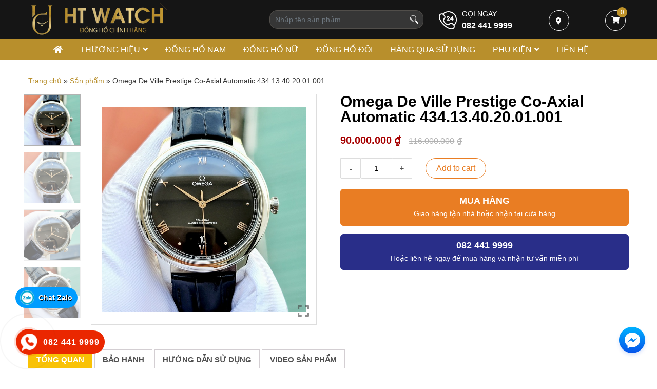

--- FILE ---
content_type: text/html; charset=UTF-8
request_url: https://htwatch.com.vn/san-pham/omega-de-ville-prestige-co-axial-automatic-434-13-40-20-01-001-2/
body_size: 24483
content:
<!DOCTYPE html>
<html lang="vi">
<head>
	<meta charset="UTF-8">
	<meta name="viewport" content="width=device-width, initial-scale=1, shrink-to-fit=no">
	<link rel="profile" href="http://gmpg.org/xfn/11">
	<meta name='robots' content='index, follow, max-image-preview:large, max-snippet:-1, max-video-preview:-1' />

	<!-- This site is optimized with the Yoast SEO plugin v20.1 - https://yoast.com/wordpress/plugins/seo/ -->
	<title>Omega De Ville Prestige Co-Axial Automatic 434.13.40.20.01.001 - HT_Watch_ĐỒNG HỒ CHÍNH HÃNG.</title>
	<link rel="canonical" href="https://htwatch.com.vn/san-pham/omega-de-ville-prestige-co-axial-automatic-434-13-40-20-01-001-2/" />
	<meta property="og:locale" content="vi_VN" />
	<meta property="og:type" content="article" />
	<meta property="og:title" content="Omega De Ville Prestige Co-Axial Automatic 434.13.40.20.01.001 - HT_Watch_ĐỒNG HỒ CHÍNH HÃNG." />
	<meta property="og:description" content="Omega De Ville Prestige Co-Axial Automatic 434.13.40.20.01.001 &#8211; máy 8800 đời mới nhất Bộ sưu tập Omega De Ville Prestige nổi tiếng đã thu hút sự theo dõi lớn và trung thành trong nhiều năm qua với thiết kế cổ điển, thanh lịch. Đây là phiên bản đời mới nhất của dòng De Ville Prestige, [&hellip;]" />
	<meta property="og:url" content="https://htwatch.com.vn/san-pham/omega-de-ville-prestige-co-axial-automatic-434-13-40-20-01-001-2/" />
	<meta property="og:site_name" content="HT_Watch_ĐỒNG HỒ CHÍNH HÃNG." />
	<meta property="article:modified_time" content="2023-05-18T02:59:36+00:00" />
	<meta property="og:image" content="https://htwatch.com.vn/wp-content/uploads/2023/05/fca4b9406da73cf53fc011681a153d51.jpeg" />
	<meta property="og:image:width" content="640" />
	<meta property="og:image:height" content="640" />
	<meta property="og:image:type" content="image/jpeg" />
	<meta name="twitter:card" content="summary_large_image" />
	<meta name="twitter:label1" content="Ước tính thời gian đọc" />
	<meta name="twitter:data1" content="1 phút" />
	<script type="application/ld+json" class="yoast-schema-graph">{"@context":"https://schema.org","@graph":[{"@type":"WebPage","@id":"https://htwatch.com.vn/san-pham/omega-de-ville-prestige-co-axial-automatic-434-13-40-20-01-001-2/","url":"https://htwatch.com.vn/san-pham/omega-de-ville-prestige-co-axial-automatic-434-13-40-20-01-001-2/","name":"Omega De Ville Prestige Co-Axial Automatic 434.13.40.20.01.001 - HT_Watch_ĐỒNG HỒ CHÍNH HÃNG.","isPartOf":{"@id":"https://htwatch.com.vn/#website"},"primaryImageOfPage":{"@id":"https://htwatch.com.vn/san-pham/omega-de-ville-prestige-co-axial-automatic-434-13-40-20-01-001-2/#primaryimage"},"image":{"@id":"https://htwatch.com.vn/san-pham/omega-de-ville-prestige-co-axial-automatic-434-13-40-20-01-001-2/#primaryimage"},"thumbnailUrl":"https://htwatch.com.vn/wp-content/uploads/2023/05/fca4b9406da73cf53fc011681a153d51.jpeg","datePublished":"2023-05-18T02:59:35+00:00","dateModified":"2023-05-18T02:59:36+00:00","breadcrumb":{"@id":"https://htwatch.com.vn/san-pham/omega-de-ville-prestige-co-axial-automatic-434-13-40-20-01-001-2/#breadcrumb"},"inLanguage":"vi","potentialAction":[{"@type":"ReadAction","target":["https://htwatch.com.vn/san-pham/omega-de-ville-prestige-co-axial-automatic-434-13-40-20-01-001-2/"]}]},{"@type":"ImageObject","inLanguage":"vi","@id":"https://htwatch.com.vn/san-pham/omega-de-ville-prestige-co-axial-automatic-434-13-40-20-01-001-2/#primaryimage","url":"https://htwatch.com.vn/wp-content/uploads/2023/05/fca4b9406da73cf53fc011681a153d51.jpeg","contentUrl":"https://htwatch.com.vn/wp-content/uploads/2023/05/fca4b9406da73cf53fc011681a153d51.jpeg","width":640,"height":640},{"@type":"BreadcrumbList","@id":"https://htwatch.com.vn/san-pham/omega-de-ville-prestige-co-axial-automatic-434-13-40-20-01-001-2/#breadcrumb","itemListElement":[{"@type":"ListItem","position":1,"name":"Trang chủ","item":"https://htwatch.com.vn/"},{"@type":"ListItem","position":2,"name":"Sản phẩm","item":"https://htwatch.com.vn/san-pham/"},{"@type":"ListItem","position":3,"name":"Omega De Ville Prestige Co-Axial Automatic 434.13.40.20.01.001"}]},{"@type":"WebSite","@id":"https://htwatch.com.vn/#website","url":"https://htwatch.com.vn/","name":"HT_Watch_ĐỒNG HỒ CHÍNH HÃNG","description":"Một trang web mới sử dụng WordPress","potentialAction":[{"@type":"SearchAction","target":{"@type":"EntryPoint","urlTemplate":"https://htwatch.com.vn/?s={search_term_string}"},"query-input":"required name=search_term_string"}],"inLanguage":"vi"}]}</script>
	<!-- / Yoast SEO plugin. -->


<link rel="alternate" type="application/rss+xml" title="Dòng thông tin HT_Watch_ĐỒNG HỒ CHÍNH HÃNG. &raquo;" href="https://htwatch.com.vn/feed/" />
<link rel="alternate" type="application/rss+xml" title="HT_Watch_ĐỒNG HỒ CHÍNH HÃNG. &raquo; Dòng bình luận" href="https://htwatch.com.vn/comments/feed/" />
<link rel="alternate" type="application/rss+xml" title="HT_Watch_ĐỒNG HỒ CHÍNH HÃNG. &raquo; Omega De Ville Prestige Co-Axial Automatic 434.13.40.20.01.001 Dòng bình luận" href="https://htwatch.com.vn/san-pham/omega-de-ville-prestige-co-axial-automatic-434-13-40-20-01-001-2/feed/" />
<link rel="alternate" title="oNhúng (JSON)" type="application/json+oembed" href="https://htwatch.com.vn/wp-json/oembed/1.0/embed?url=https%3A%2F%2Fhtwatch.com.vn%2Fsan-pham%2Fomega-de-ville-prestige-co-axial-automatic-434-13-40-20-01-001-2%2F" />
<link rel="alternate" title="oNhúng (XML)" type="text/xml+oembed" href="https://htwatch.com.vn/wp-json/oembed/1.0/embed?url=https%3A%2F%2Fhtwatch.com.vn%2Fsan-pham%2Fomega-de-ville-prestige-co-axial-automatic-434-13-40-20-01-001-2%2F&#038;format=xml" />
<style id='wp-img-auto-sizes-contain-inline-css' type='text/css'>
img:is([sizes=auto i],[sizes^="auto," i]){contain-intrinsic-size:3000px 1500px}
/*# sourceURL=wp-img-auto-sizes-contain-inline-css */
</style>
<link rel='stylesheet' id='bootstrap-style-css' href='https://htwatch.com.vn/wp-content/themes/htwathc/lib/css/bootstrap.min.css?ver=6.9' type='text/css' media='all' />
<link rel='stylesheet' id='custom-style-css' href='https://htwatch.com.vn/wp-content/themes/htwathc/lib/css/custom.css?ver=6.9' type='text/css' media='all' />
<link rel='stylesheet' id='fontawesome-style-css' href='https://htwatch.com.vn/wp-content/themes/htwathc/lib/css/font-awesome-all.css?ver=6.9' type='text/css' media='all' />
<style id='wp-emoji-styles-inline-css' type='text/css'>

	img.wp-smiley, img.emoji {
		display: inline !important;
		border: none !important;
		box-shadow: none !important;
		height: 1em !important;
		width: 1em !important;
		margin: 0 0.07em !important;
		vertical-align: -0.1em !important;
		background: none !important;
		padding: 0 !important;
	}
/*# sourceURL=wp-emoji-styles-inline-css */
</style>
<style id='wp-block-library-inline-css' type='text/css'>
:root{--wp-block-synced-color:#7a00df;--wp-block-synced-color--rgb:122,0,223;--wp-bound-block-color:var(--wp-block-synced-color);--wp-editor-canvas-background:#ddd;--wp-admin-theme-color:#007cba;--wp-admin-theme-color--rgb:0,124,186;--wp-admin-theme-color-darker-10:#006ba1;--wp-admin-theme-color-darker-10--rgb:0,107,160.5;--wp-admin-theme-color-darker-20:#005a87;--wp-admin-theme-color-darker-20--rgb:0,90,135;--wp-admin-border-width-focus:2px}@media (min-resolution:192dpi){:root{--wp-admin-border-width-focus:1.5px}}.wp-element-button{cursor:pointer}:root .has-very-light-gray-background-color{background-color:#eee}:root .has-very-dark-gray-background-color{background-color:#313131}:root .has-very-light-gray-color{color:#eee}:root .has-very-dark-gray-color{color:#313131}:root .has-vivid-green-cyan-to-vivid-cyan-blue-gradient-background{background:linear-gradient(135deg,#00d084,#0693e3)}:root .has-purple-crush-gradient-background{background:linear-gradient(135deg,#34e2e4,#4721fb 50%,#ab1dfe)}:root .has-hazy-dawn-gradient-background{background:linear-gradient(135deg,#faaca8,#dad0ec)}:root .has-subdued-olive-gradient-background{background:linear-gradient(135deg,#fafae1,#67a671)}:root .has-atomic-cream-gradient-background{background:linear-gradient(135deg,#fdd79a,#004a59)}:root .has-nightshade-gradient-background{background:linear-gradient(135deg,#330968,#31cdcf)}:root .has-midnight-gradient-background{background:linear-gradient(135deg,#020381,#2874fc)}:root{--wp--preset--font-size--normal:16px;--wp--preset--font-size--huge:42px}.has-regular-font-size{font-size:1em}.has-larger-font-size{font-size:2.625em}.has-normal-font-size{font-size:var(--wp--preset--font-size--normal)}.has-huge-font-size{font-size:var(--wp--preset--font-size--huge)}.has-text-align-center{text-align:center}.has-text-align-left{text-align:left}.has-text-align-right{text-align:right}.has-fit-text{white-space:nowrap!important}#end-resizable-editor-section{display:none}.aligncenter{clear:both}.items-justified-left{justify-content:flex-start}.items-justified-center{justify-content:center}.items-justified-right{justify-content:flex-end}.items-justified-space-between{justify-content:space-between}.screen-reader-text{border:0;clip-path:inset(50%);height:1px;margin:-1px;overflow:hidden;padding:0;position:absolute;width:1px;word-wrap:normal!important}.screen-reader-text:focus{background-color:#ddd;clip-path:none;color:#444;display:block;font-size:1em;height:auto;left:5px;line-height:normal;padding:15px 23px 14px;text-decoration:none;top:5px;width:auto;z-index:100000}html :where(.has-border-color){border-style:solid}html :where([style*=border-top-color]){border-top-style:solid}html :where([style*=border-right-color]){border-right-style:solid}html :where([style*=border-bottom-color]){border-bottom-style:solid}html :where([style*=border-left-color]){border-left-style:solid}html :where([style*=border-width]){border-style:solid}html :where([style*=border-top-width]){border-top-style:solid}html :where([style*=border-right-width]){border-right-style:solid}html :where([style*=border-bottom-width]){border-bottom-style:solid}html :where([style*=border-left-width]){border-left-style:solid}html :where(img[class*=wp-image-]){height:auto;max-width:100%}:where(figure){margin:0 0 1em}html :where(.is-position-sticky){--wp-admin--admin-bar--position-offset:var(--wp-admin--admin-bar--height,0px)}@media screen and (max-width:600px){html :where(.is-position-sticky){--wp-admin--admin-bar--position-offset:0px}}

/*# sourceURL=wp-block-library-inline-css */
</style><style id='global-styles-inline-css' type='text/css'>
:root{--wp--preset--aspect-ratio--square: 1;--wp--preset--aspect-ratio--4-3: 4/3;--wp--preset--aspect-ratio--3-4: 3/4;--wp--preset--aspect-ratio--3-2: 3/2;--wp--preset--aspect-ratio--2-3: 2/3;--wp--preset--aspect-ratio--16-9: 16/9;--wp--preset--aspect-ratio--9-16: 9/16;--wp--preset--color--black: #000000;--wp--preset--color--cyan-bluish-gray: #abb8c3;--wp--preset--color--white: #ffffff;--wp--preset--color--pale-pink: #f78da7;--wp--preset--color--vivid-red: #cf2e2e;--wp--preset--color--luminous-vivid-orange: #ff6900;--wp--preset--color--luminous-vivid-amber: #fcb900;--wp--preset--color--light-green-cyan: #7bdcb5;--wp--preset--color--vivid-green-cyan: #00d084;--wp--preset--color--pale-cyan-blue: #8ed1fc;--wp--preset--color--vivid-cyan-blue: #0693e3;--wp--preset--color--vivid-purple: #9b51e0;--wp--preset--gradient--vivid-cyan-blue-to-vivid-purple: linear-gradient(135deg,rgb(6,147,227) 0%,rgb(155,81,224) 100%);--wp--preset--gradient--light-green-cyan-to-vivid-green-cyan: linear-gradient(135deg,rgb(122,220,180) 0%,rgb(0,208,130) 100%);--wp--preset--gradient--luminous-vivid-amber-to-luminous-vivid-orange: linear-gradient(135deg,rgb(252,185,0) 0%,rgb(255,105,0) 100%);--wp--preset--gradient--luminous-vivid-orange-to-vivid-red: linear-gradient(135deg,rgb(255,105,0) 0%,rgb(207,46,46) 100%);--wp--preset--gradient--very-light-gray-to-cyan-bluish-gray: linear-gradient(135deg,rgb(238,238,238) 0%,rgb(169,184,195) 100%);--wp--preset--gradient--cool-to-warm-spectrum: linear-gradient(135deg,rgb(74,234,220) 0%,rgb(151,120,209) 20%,rgb(207,42,186) 40%,rgb(238,44,130) 60%,rgb(251,105,98) 80%,rgb(254,248,76) 100%);--wp--preset--gradient--blush-light-purple: linear-gradient(135deg,rgb(255,206,236) 0%,rgb(152,150,240) 100%);--wp--preset--gradient--blush-bordeaux: linear-gradient(135deg,rgb(254,205,165) 0%,rgb(254,45,45) 50%,rgb(107,0,62) 100%);--wp--preset--gradient--luminous-dusk: linear-gradient(135deg,rgb(255,203,112) 0%,rgb(199,81,192) 50%,rgb(65,88,208) 100%);--wp--preset--gradient--pale-ocean: linear-gradient(135deg,rgb(255,245,203) 0%,rgb(182,227,212) 50%,rgb(51,167,181) 100%);--wp--preset--gradient--electric-grass: linear-gradient(135deg,rgb(202,248,128) 0%,rgb(113,206,126) 100%);--wp--preset--gradient--midnight: linear-gradient(135deg,rgb(2,3,129) 0%,rgb(40,116,252) 100%);--wp--preset--font-size--small: 13px;--wp--preset--font-size--medium: 20px;--wp--preset--font-size--large: 36px;--wp--preset--font-size--x-large: 42px;--wp--preset--spacing--20: 0.44rem;--wp--preset--spacing--30: 0.67rem;--wp--preset--spacing--40: 1rem;--wp--preset--spacing--50: 1.5rem;--wp--preset--spacing--60: 2.25rem;--wp--preset--spacing--70: 3.38rem;--wp--preset--spacing--80: 5.06rem;--wp--preset--shadow--natural: 6px 6px 9px rgba(0, 0, 0, 0.2);--wp--preset--shadow--deep: 12px 12px 50px rgba(0, 0, 0, 0.4);--wp--preset--shadow--sharp: 6px 6px 0px rgba(0, 0, 0, 0.2);--wp--preset--shadow--outlined: 6px 6px 0px -3px rgb(255, 255, 255), 6px 6px rgb(0, 0, 0);--wp--preset--shadow--crisp: 6px 6px 0px rgb(0, 0, 0);}:where(.is-layout-flex){gap: 0.5em;}:where(.is-layout-grid){gap: 0.5em;}body .is-layout-flex{display: flex;}.is-layout-flex{flex-wrap: wrap;align-items: center;}.is-layout-flex > :is(*, div){margin: 0;}body .is-layout-grid{display: grid;}.is-layout-grid > :is(*, div){margin: 0;}:where(.wp-block-columns.is-layout-flex){gap: 2em;}:where(.wp-block-columns.is-layout-grid){gap: 2em;}:where(.wp-block-post-template.is-layout-flex){gap: 1.25em;}:where(.wp-block-post-template.is-layout-grid){gap: 1.25em;}.has-black-color{color: var(--wp--preset--color--black) !important;}.has-cyan-bluish-gray-color{color: var(--wp--preset--color--cyan-bluish-gray) !important;}.has-white-color{color: var(--wp--preset--color--white) !important;}.has-pale-pink-color{color: var(--wp--preset--color--pale-pink) !important;}.has-vivid-red-color{color: var(--wp--preset--color--vivid-red) !important;}.has-luminous-vivid-orange-color{color: var(--wp--preset--color--luminous-vivid-orange) !important;}.has-luminous-vivid-amber-color{color: var(--wp--preset--color--luminous-vivid-amber) !important;}.has-light-green-cyan-color{color: var(--wp--preset--color--light-green-cyan) !important;}.has-vivid-green-cyan-color{color: var(--wp--preset--color--vivid-green-cyan) !important;}.has-pale-cyan-blue-color{color: var(--wp--preset--color--pale-cyan-blue) !important;}.has-vivid-cyan-blue-color{color: var(--wp--preset--color--vivid-cyan-blue) !important;}.has-vivid-purple-color{color: var(--wp--preset--color--vivid-purple) !important;}.has-black-background-color{background-color: var(--wp--preset--color--black) !important;}.has-cyan-bluish-gray-background-color{background-color: var(--wp--preset--color--cyan-bluish-gray) !important;}.has-white-background-color{background-color: var(--wp--preset--color--white) !important;}.has-pale-pink-background-color{background-color: var(--wp--preset--color--pale-pink) !important;}.has-vivid-red-background-color{background-color: var(--wp--preset--color--vivid-red) !important;}.has-luminous-vivid-orange-background-color{background-color: var(--wp--preset--color--luminous-vivid-orange) !important;}.has-luminous-vivid-amber-background-color{background-color: var(--wp--preset--color--luminous-vivid-amber) !important;}.has-light-green-cyan-background-color{background-color: var(--wp--preset--color--light-green-cyan) !important;}.has-vivid-green-cyan-background-color{background-color: var(--wp--preset--color--vivid-green-cyan) !important;}.has-pale-cyan-blue-background-color{background-color: var(--wp--preset--color--pale-cyan-blue) !important;}.has-vivid-cyan-blue-background-color{background-color: var(--wp--preset--color--vivid-cyan-blue) !important;}.has-vivid-purple-background-color{background-color: var(--wp--preset--color--vivid-purple) !important;}.has-black-border-color{border-color: var(--wp--preset--color--black) !important;}.has-cyan-bluish-gray-border-color{border-color: var(--wp--preset--color--cyan-bluish-gray) !important;}.has-white-border-color{border-color: var(--wp--preset--color--white) !important;}.has-pale-pink-border-color{border-color: var(--wp--preset--color--pale-pink) !important;}.has-vivid-red-border-color{border-color: var(--wp--preset--color--vivid-red) !important;}.has-luminous-vivid-orange-border-color{border-color: var(--wp--preset--color--luminous-vivid-orange) !important;}.has-luminous-vivid-amber-border-color{border-color: var(--wp--preset--color--luminous-vivid-amber) !important;}.has-light-green-cyan-border-color{border-color: var(--wp--preset--color--light-green-cyan) !important;}.has-vivid-green-cyan-border-color{border-color: var(--wp--preset--color--vivid-green-cyan) !important;}.has-pale-cyan-blue-border-color{border-color: var(--wp--preset--color--pale-cyan-blue) !important;}.has-vivid-cyan-blue-border-color{border-color: var(--wp--preset--color--vivid-cyan-blue) !important;}.has-vivid-purple-border-color{border-color: var(--wp--preset--color--vivid-purple) !important;}.has-vivid-cyan-blue-to-vivid-purple-gradient-background{background: var(--wp--preset--gradient--vivid-cyan-blue-to-vivid-purple) !important;}.has-light-green-cyan-to-vivid-green-cyan-gradient-background{background: var(--wp--preset--gradient--light-green-cyan-to-vivid-green-cyan) !important;}.has-luminous-vivid-amber-to-luminous-vivid-orange-gradient-background{background: var(--wp--preset--gradient--luminous-vivid-amber-to-luminous-vivid-orange) !important;}.has-luminous-vivid-orange-to-vivid-red-gradient-background{background: var(--wp--preset--gradient--luminous-vivid-orange-to-vivid-red) !important;}.has-very-light-gray-to-cyan-bluish-gray-gradient-background{background: var(--wp--preset--gradient--very-light-gray-to-cyan-bluish-gray) !important;}.has-cool-to-warm-spectrum-gradient-background{background: var(--wp--preset--gradient--cool-to-warm-spectrum) !important;}.has-blush-light-purple-gradient-background{background: var(--wp--preset--gradient--blush-light-purple) !important;}.has-blush-bordeaux-gradient-background{background: var(--wp--preset--gradient--blush-bordeaux) !important;}.has-luminous-dusk-gradient-background{background: var(--wp--preset--gradient--luminous-dusk) !important;}.has-pale-ocean-gradient-background{background: var(--wp--preset--gradient--pale-ocean) !important;}.has-electric-grass-gradient-background{background: var(--wp--preset--gradient--electric-grass) !important;}.has-midnight-gradient-background{background: var(--wp--preset--gradient--midnight) !important;}.has-small-font-size{font-size: var(--wp--preset--font-size--small) !important;}.has-medium-font-size{font-size: var(--wp--preset--font-size--medium) !important;}.has-large-font-size{font-size: var(--wp--preset--font-size--large) !important;}.has-x-large-font-size{font-size: var(--wp--preset--font-size--x-large) !important;}
/*# sourceURL=global-styles-inline-css */
</style>

<style id='classic-theme-styles-inline-css' type='text/css'>
/*! This file is auto-generated */
.wp-block-button__link{color:#fff;background-color:#32373c;border-radius:9999px;box-shadow:none;text-decoration:none;padding:calc(.667em + 2px) calc(1.333em + 2px);font-size:1.125em}.wp-block-file__button{background:#32373c;color:#fff;text-decoration:none}
/*# sourceURL=/wp-includes/css/classic-themes.min.css */
</style>
<style id='extendify-gutenberg-patterns-and-templates-utilities-inline-css' type='text/css'>
.ext-absolute {
  position: absolute !important;
}

.ext-relative {
  position: relative !important;
}

.ext-top-base {
  top: var(--wp--style--block-gap, 1.75rem) !important;
}

.ext-top-lg {
  top: var(--extendify--spacing--large, 3rem) !important;
}

.ext--top-base {
  top: calc(var(--wp--style--block-gap, 1.75rem) * -1) !important;
}

.ext--top-lg {
  top: calc(var(--extendify--spacing--large, 3rem) * -1) !important;
}

.ext-right-base {
  right: var(--wp--style--block-gap, 1.75rem) !important;
}

.ext-right-lg {
  right: var(--extendify--spacing--large, 3rem) !important;
}

.ext--right-base {
  right: calc(var(--wp--style--block-gap, 1.75rem) * -1) !important;
}

.ext--right-lg {
  right: calc(var(--extendify--spacing--large, 3rem) * -1) !important;
}

.ext-bottom-base {
  bottom: var(--wp--style--block-gap, 1.75rem) !important;
}

.ext-bottom-lg {
  bottom: var(--extendify--spacing--large, 3rem) !important;
}

.ext--bottom-base {
  bottom: calc(var(--wp--style--block-gap, 1.75rem) * -1) !important;
}

.ext--bottom-lg {
  bottom: calc(var(--extendify--spacing--large, 3rem) * -1) !important;
}

.ext-left-base {
  left: var(--wp--style--block-gap, 1.75rem) !important;
}

.ext-left-lg {
  left: var(--extendify--spacing--large, 3rem) !important;
}

.ext--left-base {
  left: calc(var(--wp--style--block-gap, 1.75rem) * -1) !important;
}

.ext--left-lg {
  left: calc(var(--extendify--spacing--large, 3rem) * -1) !important;
}

.ext-order-1 {
  order: 1 !important;
}

.ext-order-2 {
  order: 2 !important;
}

.ext-col-auto {
  grid-column: auto !important;
}

.ext-col-span-1 {
  grid-column: span 1 / span 1 !important;
}

.ext-col-span-2 {
  grid-column: span 2 / span 2 !important;
}

.ext-col-span-3 {
  grid-column: span 3 / span 3 !important;
}

.ext-col-span-4 {
  grid-column: span 4 / span 4 !important;
}

.ext-col-span-5 {
  grid-column: span 5 / span 5 !important;
}

.ext-col-span-6 {
  grid-column: span 6 / span 6 !important;
}

.ext-col-span-7 {
  grid-column: span 7 / span 7 !important;
}

.ext-col-span-8 {
  grid-column: span 8 / span 8 !important;
}

.ext-col-span-9 {
  grid-column: span 9 / span 9 !important;
}

.ext-col-span-10 {
  grid-column: span 10 / span 10 !important;
}

.ext-col-span-11 {
  grid-column: span 11 / span 11 !important;
}

.ext-col-span-12 {
  grid-column: span 12 / span 12 !important;
}

.ext-col-span-full {
  grid-column: 1 / -1 !important;
}

.ext-col-start-1 {
  grid-column-start: 1 !important;
}

.ext-col-start-2 {
  grid-column-start: 2 !important;
}

.ext-col-start-3 {
  grid-column-start: 3 !important;
}

.ext-col-start-4 {
  grid-column-start: 4 !important;
}

.ext-col-start-5 {
  grid-column-start: 5 !important;
}

.ext-col-start-6 {
  grid-column-start: 6 !important;
}

.ext-col-start-7 {
  grid-column-start: 7 !important;
}

.ext-col-start-8 {
  grid-column-start: 8 !important;
}

.ext-col-start-9 {
  grid-column-start: 9 !important;
}

.ext-col-start-10 {
  grid-column-start: 10 !important;
}

.ext-col-start-11 {
  grid-column-start: 11 !important;
}

.ext-col-start-12 {
  grid-column-start: 12 !important;
}

.ext-col-start-13 {
  grid-column-start: 13 !important;
}

.ext-col-start-auto {
  grid-column-start: auto !important;
}

.ext-col-end-1 {
  grid-column-end: 1 !important;
}

.ext-col-end-2 {
  grid-column-end: 2 !important;
}

.ext-col-end-3 {
  grid-column-end: 3 !important;
}

.ext-col-end-4 {
  grid-column-end: 4 !important;
}

.ext-col-end-5 {
  grid-column-end: 5 !important;
}

.ext-col-end-6 {
  grid-column-end: 6 !important;
}

.ext-col-end-7 {
  grid-column-end: 7 !important;
}

.ext-col-end-8 {
  grid-column-end: 8 !important;
}

.ext-col-end-9 {
  grid-column-end: 9 !important;
}

.ext-col-end-10 {
  grid-column-end: 10 !important;
}

.ext-col-end-11 {
  grid-column-end: 11 !important;
}

.ext-col-end-12 {
  grid-column-end: 12 !important;
}

.ext-col-end-13 {
  grid-column-end: 13 !important;
}

.ext-col-end-auto {
  grid-column-end: auto !important;
}

.ext-row-auto {
  grid-row: auto !important;
}

.ext-row-span-1 {
  grid-row: span 1 / span 1 !important;
}

.ext-row-span-2 {
  grid-row: span 2 / span 2 !important;
}

.ext-row-span-3 {
  grid-row: span 3 / span 3 !important;
}

.ext-row-span-4 {
  grid-row: span 4 / span 4 !important;
}

.ext-row-span-5 {
  grid-row: span 5 / span 5 !important;
}

.ext-row-span-6 {
  grid-row: span 6 / span 6 !important;
}

.ext-row-span-full {
  grid-row: 1 / -1 !important;
}

.ext-row-start-1 {
  grid-row-start: 1 !important;
}

.ext-row-start-2 {
  grid-row-start: 2 !important;
}

.ext-row-start-3 {
  grid-row-start: 3 !important;
}

.ext-row-start-4 {
  grid-row-start: 4 !important;
}

.ext-row-start-5 {
  grid-row-start: 5 !important;
}

.ext-row-start-6 {
  grid-row-start: 6 !important;
}

.ext-row-start-7 {
  grid-row-start: 7 !important;
}

.ext-row-start-auto {
  grid-row-start: auto !important;
}

.ext-row-end-1 {
  grid-row-end: 1 !important;
}

.ext-row-end-2 {
  grid-row-end: 2 !important;
}

.ext-row-end-3 {
  grid-row-end: 3 !important;
}

.ext-row-end-4 {
  grid-row-end: 4 !important;
}

.ext-row-end-5 {
  grid-row-end: 5 !important;
}

.ext-row-end-6 {
  grid-row-end: 6 !important;
}

.ext-row-end-7 {
  grid-row-end: 7 !important;
}

.ext-row-end-auto {
  grid-row-end: auto !important;
}

.ext-m-0:not([style*="margin"]) {
  margin: 0 !important;
}

.ext-m-auto:not([style*="margin"]) {
  margin: auto !important;
}

.ext-m-base:not([style*="margin"]) {
  margin: var(--wp--style--block-gap, 1.75rem) !important;
}

.ext-m-lg:not([style*="margin"]) {
  margin: var(--extendify--spacing--large, 3rem) !important;
}

.ext--m-base:not([style*="margin"]) {
  margin: calc(var(--wp--style--block-gap, 1.75rem) * -1) !important;
}

.ext--m-lg:not([style*="margin"]) {
  margin: calc(var(--extendify--spacing--large, 3rem) * -1) !important;
}

.ext-mx-0:not([style*="margin"]) {
  margin-left: 0 !important;
  margin-right: 0 !important;
}

.ext-mx-auto:not([style*="margin"]) {
  margin-left: auto !important;
  margin-right: auto !important;
}

.ext-mx-base:not([style*="margin"]) {
  margin-left: var(--wp--style--block-gap, 1.75rem) !important;
  margin-right: var(--wp--style--block-gap, 1.75rem) !important;
}

.ext-mx-lg:not([style*="margin"]) {
  margin-left: var(--extendify--spacing--large, 3rem) !important;
  margin-right: var(--extendify--spacing--large, 3rem) !important;
}

.ext--mx-base:not([style*="margin"]) {
  margin-left: calc(var(--wp--style--block-gap, 1.75rem) * -1) !important;
  margin-right: calc(var(--wp--style--block-gap, 1.75rem) * -1) !important;
}

.ext--mx-lg:not([style*="margin"]) {
  margin-left: calc(var(--extendify--spacing--large, 3rem) * -1) !important;
  margin-right: calc(var(--extendify--spacing--large, 3rem) * -1) !important;
}

.ext-my-0:not([style*="margin"]) {
  margin-top: 0 !important;
  margin-bottom: 0 !important;
}

.ext-my-auto:not([style*="margin"]) {
  margin-top: auto !important;
  margin-bottom: auto !important;
}

.ext-my-base:not([style*="margin"]) {
  margin-top: var(--wp--style--block-gap, 1.75rem) !important;
  margin-bottom: var(--wp--style--block-gap, 1.75rem) !important;
}

.ext-my-lg:not([style*="margin"]) {
  margin-top: var(--extendify--spacing--large, 3rem) !important;
  margin-bottom: var(--extendify--spacing--large, 3rem) !important;
}

.ext--my-base:not([style*="margin"]) {
  margin-top: calc(var(--wp--style--block-gap, 1.75rem) * -1) !important;
  margin-bottom: calc(var(--wp--style--block-gap, 1.75rem) * -1) !important;
}

.ext--my-lg:not([style*="margin"]) {
  margin-top: calc(var(--extendify--spacing--large, 3rem) * -1) !important;
  margin-bottom: calc(var(--extendify--spacing--large, 3rem) * -1) !important;
}

.ext-mt-0:not([style*="margin"]) {
  margin-top: 0 !important;
}

.ext-mt-auto:not([style*="margin"]) {
  margin-top: auto !important;
}

.ext-mt-base:not([style*="margin"]) {
  margin-top: var(--wp--style--block-gap, 1.75rem) !important;
}

.ext-mt-lg:not([style*="margin"]) {
  margin-top: var(--extendify--spacing--large, 3rem) !important;
}

.ext--mt-base:not([style*="margin"]) {
  margin-top: calc(var(--wp--style--block-gap, 1.75rem) * -1) !important;
}

.ext--mt-lg:not([style*="margin"]) {
  margin-top: calc(var(--extendify--spacing--large, 3rem) * -1) !important;
}

.ext-mr-0:not([style*="margin"]) {
  margin-right: 0 !important;
}

.ext-mr-auto:not([style*="margin"]) {
  margin-right: auto !important;
}

.ext-mr-base:not([style*="margin"]) {
  margin-right: var(--wp--style--block-gap, 1.75rem) !important;
}

.ext-mr-lg:not([style*="margin"]) {
  margin-right: var(--extendify--spacing--large, 3rem) !important;
}

.ext--mr-base:not([style*="margin"]) {
  margin-right: calc(var(--wp--style--block-gap, 1.75rem) * -1) !important;
}

.ext--mr-lg:not([style*="margin"]) {
  margin-right: calc(var(--extendify--spacing--large, 3rem) * -1) !important;
}

.ext-mb-0:not([style*="margin"]) {
  margin-bottom: 0 !important;
}

.ext-mb-auto:not([style*="margin"]) {
  margin-bottom: auto !important;
}

.ext-mb-base:not([style*="margin"]) {
  margin-bottom: var(--wp--style--block-gap, 1.75rem) !important;
}

.ext-mb-lg:not([style*="margin"]) {
  margin-bottom: var(--extendify--spacing--large, 3rem) !important;
}

.ext--mb-base:not([style*="margin"]) {
  margin-bottom: calc(var(--wp--style--block-gap, 1.75rem) * -1) !important;
}

.ext--mb-lg:not([style*="margin"]) {
  margin-bottom: calc(var(--extendify--spacing--large, 3rem) * -1) !important;
}

.ext-ml-0:not([style*="margin"]) {
  margin-left: 0 !important;
}

.ext-ml-auto:not([style*="margin"]) {
  margin-left: auto !important;
}

.ext-ml-base:not([style*="margin"]) {
  margin-left: var(--wp--style--block-gap, 1.75rem) !important;
}

.ext-ml-lg:not([style*="margin"]) {
  margin-left: var(--extendify--spacing--large, 3rem) !important;
}

.ext--ml-base:not([style*="margin"]) {
  margin-left: calc(var(--wp--style--block-gap, 1.75rem) * -1) !important;
}

.ext--ml-lg:not([style*="margin"]) {
  margin-left: calc(var(--extendify--spacing--large, 3rem) * -1) !important;
}

.ext-block {
  display: block !important;
}

.ext-inline-block {
  display: inline-block !important;
}

.ext-inline {
  display: inline !important;
}

.ext-flex {
  display: flex !important;
}

.ext-inline-flex {
  display: inline-flex !important;
}

.ext-grid {
  display: grid !important;
}

.ext-inline-grid {
  display: inline-grid !important;
}

.ext-hidden {
  display: none !important;
}

.ext-w-auto {
  width: auto !important;
}

.ext-w-full {
  width: 100% !important;
}

.ext-max-w-full {
  max-width: 100% !important;
}

.ext-flex-1 {
  flex: 1 1 0% !important;
}

.ext-flex-auto {
  flex: 1 1 auto !important;
}

.ext-flex-initial {
  flex: 0 1 auto !important;
}

.ext-flex-none {
  flex: none !important;
}

.ext-flex-shrink-0 {
  flex-shrink: 0 !important;
}

.ext-flex-shrink {
  flex-shrink: 1 !important;
}

.ext-flex-grow-0 {
  flex-grow: 0 !important;
}

.ext-flex-grow {
  flex-grow: 1 !important;
}

.ext-list-none {
  list-style-type: none !important;
}

.ext-grid-cols-1 {
  grid-template-columns: repeat(1, minmax(0, 1fr)) !important;
}

.ext-grid-cols-2 {
  grid-template-columns: repeat(2, minmax(0, 1fr)) !important;
}

.ext-grid-cols-3 {
  grid-template-columns: repeat(3, minmax(0, 1fr)) !important;
}

.ext-grid-cols-4 {
  grid-template-columns: repeat(4, minmax(0, 1fr)) !important;
}

.ext-grid-cols-5 {
  grid-template-columns: repeat(5, minmax(0, 1fr)) !important;
}

.ext-grid-cols-6 {
  grid-template-columns: repeat(6, minmax(0, 1fr)) !important;
}

.ext-grid-cols-7 {
  grid-template-columns: repeat(7, minmax(0, 1fr)) !important;
}

.ext-grid-cols-8 {
  grid-template-columns: repeat(8, minmax(0, 1fr)) !important;
}

.ext-grid-cols-9 {
  grid-template-columns: repeat(9, minmax(0, 1fr)) !important;
}

.ext-grid-cols-10 {
  grid-template-columns: repeat(10, minmax(0, 1fr)) !important;
}

.ext-grid-cols-11 {
  grid-template-columns: repeat(11, minmax(0, 1fr)) !important;
}

.ext-grid-cols-12 {
  grid-template-columns: repeat(12, minmax(0, 1fr)) !important;
}

.ext-grid-cols-none {
  grid-template-columns: none !important;
}

.ext-grid-rows-1 {
  grid-template-rows: repeat(1, minmax(0, 1fr)) !important;
}

.ext-grid-rows-2 {
  grid-template-rows: repeat(2, minmax(0, 1fr)) !important;
}

.ext-grid-rows-3 {
  grid-template-rows: repeat(3, minmax(0, 1fr)) !important;
}

.ext-grid-rows-4 {
  grid-template-rows: repeat(4, minmax(0, 1fr)) !important;
}

.ext-grid-rows-5 {
  grid-template-rows: repeat(5, minmax(0, 1fr)) !important;
}

.ext-grid-rows-6 {
  grid-template-rows: repeat(6, minmax(0, 1fr)) !important;
}

.ext-grid-rows-none {
  grid-template-rows: none !important;
}

.ext-flex-row {
  flex-direction: row !important;
}

.ext-flex-row-reverse {
  flex-direction: row-reverse !important;
}

.ext-flex-col {
  flex-direction: column !important;
}

.ext-flex-col-reverse {
  flex-direction: column-reverse !important;
}

.ext-flex-wrap {
  flex-wrap: wrap !important;
}

.ext-flex-wrap-reverse {
  flex-wrap: wrap-reverse !important;
}

.ext-flex-nowrap {
  flex-wrap: nowrap !important;
}

.ext-items-start {
  align-items: flex-start !important;
}

.ext-items-end {
  align-items: flex-end !important;
}

.ext-items-center {
  align-items: center !important;
}

.ext-items-baseline {
  align-items: baseline !important;
}

.ext-items-stretch {
  align-items: stretch !important;
}

.ext-justify-start {
  justify-content: flex-start !important;
}

.ext-justify-end {
  justify-content: flex-end !important;
}

.ext-justify-center {
  justify-content: center !important;
}

.ext-justify-between {
  justify-content: space-between !important;
}

.ext-justify-around {
  justify-content: space-around !important;
}

.ext-justify-evenly {
  justify-content: space-evenly !important;
}

.ext-justify-items-start {
  justify-items: start !important;
}

.ext-justify-items-end {
  justify-items: end !important;
}

.ext-justify-items-center {
  justify-items: center !important;
}

.ext-justify-items-stretch {
  justify-items: stretch !important;
}

.ext-gap-0 {
  gap: 0 !important;
}

.ext-gap-base {
  gap: var(--wp--style--block-gap, 1.75rem) !important;
}

.ext-gap-lg {
  gap: var(--extendify--spacing--large, 3rem) !important;
}

.ext-gap-x-0 {
  -moz-column-gap: 0 !important;
       column-gap: 0 !important;
}

.ext-gap-x-base {
  -moz-column-gap: var(--wp--style--block-gap, 1.75rem) !important;
       column-gap: var(--wp--style--block-gap, 1.75rem) !important;
}

.ext-gap-x-lg {
  -moz-column-gap: var(--extendify--spacing--large, 3rem) !important;
       column-gap: var(--extendify--spacing--large, 3rem) !important;
}

.ext-gap-y-0 {
  row-gap: 0 !important;
}

.ext-gap-y-base {
  row-gap: var(--wp--style--block-gap, 1.75rem) !important;
}

.ext-gap-y-lg {
  row-gap: var(--extendify--spacing--large, 3rem) !important;
}

.ext-justify-self-auto {
  justify-self: auto !important;
}

.ext-justify-self-start {
  justify-self: start !important;
}

.ext-justify-self-end {
  justify-self: end !important;
}

.ext-justify-self-center {
  justify-self: center !important;
}

.ext-justify-self-stretch {
  justify-self: stretch !important;
}

.ext-rounded-none {
  border-radius: 0px !important;
}

.ext-rounded-full {
  border-radius: 9999px !important;
}

.ext-rounded-t-none {
  border-top-left-radius: 0px !important;
  border-top-right-radius: 0px !important;
}

.ext-rounded-t-full {
  border-top-left-radius: 9999px !important;
  border-top-right-radius: 9999px !important;
}

.ext-rounded-r-none {
  border-top-right-radius: 0px !important;
  border-bottom-right-radius: 0px !important;
}

.ext-rounded-r-full {
  border-top-right-radius: 9999px !important;
  border-bottom-right-radius: 9999px !important;
}

.ext-rounded-b-none {
  border-bottom-right-radius: 0px !important;
  border-bottom-left-radius: 0px !important;
}

.ext-rounded-b-full {
  border-bottom-right-radius: 9999px !important;
  border-bottom-left-radius: 9999px !important;
}

.ext-rounded-l-none {
  border-top-left-radius: 0px !important;
  border-bottom-left-radius: 0px !important;
}

.ext-rounded-l-full {
  border-top-left-radius: 9999px !important;
  border-bottom-left-radius: 9999px !important;
}

.ext-rounded-tl-none {
  border-top-left-radius: 0px !important;
}

.ext-rounded-tl-full {
  border-top-left-radius: 9999px !important;
}

.ext-rounded-tr-none {
  border-top-right-radius: 0px !important;
}

.ext-rounded-tr-full {
  border-top-right-radius: 9999px !important;
}

.ext-rounded-br-none {
  border-bottom-right-radius: 0px !important;
}

.ext-rounded-br-full {
  border-bottom-right-radius: 9999px !important;
}

.ext-rounded-bl-none {
  border-bottom-left-radius: 0px !important;
}

.ext-rounded-bl-full {
  border-bottom-left-radius: 9999px !important;
}

.ext-border-0 {
  border-width: 0px !important;
}

.ext-border-t-0 {
  border-top-width: 0px !important;
}

.ext-border-r-0 {
  border-right-width: 0px !important;
}

.ext-border-b-0 {
  border-bottom-width: 0px !important;
}

.ext-border-l-0 {
  border-left-width: 0px !important;
}

.ext-p-0:not([style*="padding"]) {
  padding: 0 !important;
}

.ext-p-base:not([style*="padding"]) {
  padding: var(--wp--style--block-gap, 1.75rem) !important;
}

.ext-p-lg:not([style*="padding"]) {
  padding: var(--extendify--spacing--large, 3rem) !important;
}

.ext-px-0:not([style*="padding"]) {
  padding-left: 0 !important;
  padding-right: 0 !important;
}

.ext-px-base:not([style*="padding"]) {
  padding-left: var(--wp--style--block-gap, 1.75rem) !important;
  padding-right: var(--wp--style--block-gap, 1.75rem) !important;
}

.ext-px-lg:not([style*="padding"]) {
  padding-left: var(--extendify--spacing--large, 3rem) !important;
  padding-right: var(--extendify--spacing--large, 3rem) !important;
}

.ext-py-0:not([style*="padding"]) {
  padding-top: 0 !important;
  padding-bottom: 0 !important;
}

.ext-py-base:not([style*="padding"]) {
  padding-top: var(--wp--style--block-gap, 1.75rem) !important;
  padding-bottom: var(--wp--style--block-gap, 1.75rem) !important;
}

.ext-py-lg:not([style*="padding"]) {
  padding-top: var(--extendify--spacing--large, 3rem) !important;
  padding-bottom: var(--extendify--spacing--large, 3rem) !important;
}

.ext-pt-0:not([style*="padding"]) {
  padding-top: 0 !important;
}

.ext-pt-base:not([style*="padding"]) {
  padding-top: var(--wp--style--block-gap, 1.75rem) !important;
}

.ext-pt-lg:not([style*="padding"]) {
  padding-top: var(--extendify--spacing--large, 3rem) !important;
}

.ext-pr-0:not([style*="padding"]) {
  padding-right: 0 !important;
}

.ext-pr-base:not([style*="padding"]) {
  padding-right: var(--wp--style--block-gap, 1.75rem) !important;
}

.ext-pr-lg:not([style*="padding"]) {
  padding-right: var(--extendify--spacing--large, 3rem) !important;
}

.ext-pb-0:not([style*="padding"]) {
  padding-bottom: 0 !important;
}

.ext-pb-base:not([style*="padding"]) {
  padding-bottom: var(--wp--style--block-gap, 1.75rem) !important;
}

.ext-pb-lg:not([style*="padding"]) {
  padding-bottom: var(--extendify--spacing--large, 3rem) !important;
}

.ext-pl-0:not([style*="padding"]) {
  padding-left: 0 !important;
}

.ext-pl-base:not([style*="padding"]) {
  padding-left: var(--wp--style--block-gap, 1.75rem) !important;
}

.ext-pl-lg:not([style*="padding"]) {
  padding-left: var(--extendify--spacing--large, 3rem) !important;
}

.ext-text-left {
  text-align: left !important;
}

.ext-text-center {
  text-align: center !important;
}

.ext-text-right {
  text-align: right !important;
}

.ext-leading-none {
  line-height: 1 !important;
}

.ext-leading-tight {
  line-height: 1.25 !important;
}

.ext-leading-snug {
  line-height: 1.375 !important;
}

.ext-leading-normal {
  line-height: 1.5 !important;
}

.ext-leading-relaxed {
  line-height: 1.625 !important;
}

.ext-leading-loose {
  line-height: 2 !important;
}

.ext-aspect-square img {
  aspect-ratio: 1 / 1 !important;
  -o-object-fit: cover !important;
     object-fit: cover !important;
}

.ext-aspect-landscape img {
  aspect-ratio: 4 / 3 !important;
  -o-object-fit: cover !important;
     object-fit: cover !important;
}

.ext-aspect-landscape-wide img {
  aspect-ratio: 16 / 9 !important;
  -o-object-fit: cover !important;
     object-fit: cover !important;
}

.ext-aspect-portrait img {
  aspect-ratio: 3 / 4 !important;
  -o-object-fit: cover !important;
     object-fit: cover !important;
}

.ext-aspect-square .components-resizable-box__container,
.ext-aspect-landscape .components-resizable-box__container,
.ext-aspect-landscape-wide .components-resizable-box__container,
.ext-aspect-portrait .components-resizable-box__container {
  height: auto !important;
}

.clip-path--rhombus img {
  -webkit-clip-path: polygon(15% 6%, 80% 29%, 84% 93%, 23% 69%) !important;
          clip-path: polygon(15% 6%, 80% 29%, 84% 93%, 23% 69%) !important;
}

.clip-path--diamond img {
  -webkit-clip-path: polygon(5% 29%, 60% 2%, 91% 64%, 36% 89%) !important;
          clip-path: polygon(5% 29%, 60% 2%, 91% 64%, 36% 89%) !important;
}

.clip-path--rhombus-alt img {
  -webkit-clip-path: polygon(14% 9%, 85% 24%, 91% 89%, 19% 76%) !important;
          clip-path: polygon(14% 9%, 85% 24%, 91% 89%, 19% 76%) !important;
}

/*
The .ext utility is a top-level class that we use to target contents within our patterns.
We use it here to ensure columns blocks display well across themes.
*/

.wp-block-columns[class*="fullwidth-cols"] {
  /* no suggestion */
  margin-bottom: unset !important;
}

.wp-block-column.editor\:pointer-events-none {
  /* no suggestion */
  margin-top: 0 !important;
  margin-bottom: 0 !important;
}

.is-root-container.block-editor-block-list__layout
    > [data-align="full"]:not(:first-of-type)
    > .wp-block-column.editor\:pointer-events-none,
.is-root-container.block-editor-block-list__layout
    > [data-align="wide"]
    > .wp-block-column.editor\:pointer-events-none {
  /* no suggestion */
  margin-top: calc(-1 * var(--wp--style--block-gap, 28px)) !important;
}

.is-root-container.block-editor-block-list__layout
    > [data-align="full"]:not(:first-of-type)
    > .ext-my-0,
.is-root-container.block-editor-block-list__layout
    > [data-align="wide"]
    > .ext-my-0:not([style*="margin"]) {
  /* no suggestion */
  margin-top: calc(-1 * var(--wp--style--block-gap, 28px)) !important;
}

/* Some popular themes use padding instead of core margin for columns; remove it */

.ext .wp-block-columns .wp-block-column[style*="padding"] {
  /* no suggestion */
  padding-left: 0 !important;
  padding-right: 0 !important;
}

/* Some popular themes add double spacing between columns; remove it */

.ext
    .wp-block-columns
    + .wp-block-columns:not([class*="mt-"]):not([class*="my-"]):not([style*="margin"]) {
  /* no suggestion */
  margin-top: 0 !important;
}

[class*="fullwidth-cols"] .wp-block-column:first-child,
[class*="fullwidth-cols"] .wp-block-group:first-child {
  /* no suggestion */
}

[class*="fullwidth-cols"] .wp-block-column:first-child, [class*="fullwidth-cols"] .wp-block-group:first-child {
  margin-top: 0 !important;
}

[class*="fullwidth-cols"] .wp-block-column:last-child,
[class*="fullwidth-cols"] .wp-block-group:last-child {
  /* no suggestion */
}

[class*="fullwidth-cols"] .wp-block-column:last-child, [class*="fullwidth-cols"] .wp-block-group:last-child {
  margin-bottom: 0 !important;
}

[class*="fullwidth-cols"] .wp-block-column:first-child > * {
  /* no suggestion */
  margin-top: 0 !important;
}

[class*="fullwidth-cols"] .wp-block-column > *:first-child {
  /* no suggestion */
  margin-top: 0 !important;
}

[class*="fullwidth-cols"] .wp-block-column > *:last-child {
  /* no suggestion */
  margin-bottom: 0 !important;
}

.ext .is-not-stacked-on-mobile .wp-block-column {
  /* no suggestion */
  margin-bottom: 0 !important;
}

/* Add base margin bottom to all columns */

.wp-block-columns[class*="fullwidth-cols"]:not(.is-not-stacked-on-mobile)
    > .wp-block-column:not(:last-child) {
  /* no suggestion */
  margin-bottom: var(--wp--style--block-gap, 1.75rem) !important;
}

@media (min-width: 782px) {
  .wp-block-columns[class*="fullwidth-cols"]:not(.is-not-stacked-on-mobile)
        > .wp-block-column:not(:last-child) {
    /* no suggestion */
    margin-bottom: 0 !important;
  }
}

/* Remove margin bottom from "not-stacked" columns */

.wp-block-columns[class*="fullwidth-cols"].is-not-stacked-on-mobile
    > .wp-block-column {
  /* no suggestion */
  margin-bottom: 0 !important;
}

@media (min-width: 600px) and (max-width: 781px) {
  .wp-block-columns[class*="fullwidth-cols"]:not(.is-not-stacked-on-mobile)
        > .wp-block-column:nth-child(even) {
    /* no suggestion */
    margin-left: var(--wp--style--block-gap, 2em) !important;
  }
}

/*
    The `tablet:fullwidth-cols` and `desktop:fullwidth-cols` utilities are used
    to counter the core/columns responsive for at our breakpoints.
*/

@media (max-width: 781px) {
  .tablet\:fullwidth-cols.wp-block-columns:not(.is-not-stacked-on-mobile) {
    flex-wrap: wrap !important;
  }

  .tablet\:fullwidth-cols.wp-block-columns:not(.is-not-stacked-on-mobile)
        > .wp-block-column {
    margin-left: 0 !important;
  }

  .tablet\:fullwidth-cols.wp-block-columns:not(.is-not-stacked-on-mobile)
        > .wp-block-column:not([style*="margin"]) {
    /* no suggestion */
    margin-left: 0 !important;
  }

  .tablet\:fullwidth-cols.wp-block-columns:not(.is-not-stacked-on-mobile)
        > .wp-block-column {
    flex-basis: 100% !important; /* Required to negate core/columns flex-basis */
  }
}

@media (max-width: 1079px) {
  .desktop\:fullwidth-cols.wp-block-columns:not(.is-not-stacked-on-mobile) {
    flex-wrap: wrap !important;
  }

  .desktop\:fullwidth-cols.wp-block-columns:not(.is-not-stacked-on-mobile)
        > .wp-block-column {
    margin-left: 0 !important;
  }

  .desktop\:fullwidth-cols.wp-block-columns:not(.is-not-stacked-on-mobile)
        > .wp-block-column:not([style*="margin"]) {
    /* no suggestion */
    margin-left: 0 !important;
  }

  .desktop\:fullwidth-cols.wp-block-columns:not(.is-not-stacked-on-mobile)
        > .wp-block-column {
    flex-basis: 100% !important; /* Required to negate core/columns flex-basis */
  }

  .desktop\:fullwidth-cols.wp-block-columns:not(.is-not-stacked-on-mobile)
        > .wp-block-column:not(:last-child) {
    margin-bottom: var(--wp--style--block-gap, 1.75rem) !important;
  }
}

.direction-rtl {
  direction: rtl !important;
}

.direction-ltr {
  direction: ltr !important;
}

/* Use "is-style-" prefix to support adding this style to the core/list block */

.is-style-inline-list {
  padding-left: 0 !important;
}

.is-style-inline-list li {
  /* no suggestion */
  list-style-type: none !important;
}

@media (min-width: 782px) {
  .is-style-inline-list li {
    margin-right: var(--wp--style--block-gap, 1.75rem) !important;
    display: inline !important;
  }
}

.is-style-inline-list li:first-child {
  /* no suggestion */
}

@media (min-width: 782px) {
  .is-style-inline-list li:first-child {
    margin-left: 0 !important;
  }
}

.is-style-inline-list li:last-child {
  /* no suggestion */
}

@media (min-width: 782px) {
  .is-style-inline-list li:last-child {
    margin-right: 0 !important;
  }
}

.bring-to-front {
  position: relative !important;
  z-index: 10 !important;
}

.text-stroke {
  -webkit-text-stroke-width: var(
        --wp--custom--typography--text-stroke-width,
        2px
    ) !important;
  -webkit-text-stroke-color: var(--wp--preset--color--background) !important;
}

.text-stroke--primary {
  -webkit-text-stroke-width: var(
        --wp--custom--typography--text-stroke-width,
        2px
    ) !important;
  -webkit-text-stroke-color: var(--wp--preset--color--primary) !important;
}

.text-stroke--secondary {
  -webkit-text-stroke-width: var(
        --wp--custom--typography--text-stroke-width,
        2px
    ) !important;
  -webkit-text-stroke-color: var(--wp--preset--color--secondary) !important;
}

.editor\:no-caption .block-editor-rich-text__editable {
  display: none !important;
}

.editor\:no-inserter > .block-list-appender,
.editor\:no-inserter .wp-block-group__inner-container > .block-list-appender {
  display: none !important;
}

.editor\:no-inserter .wp-block-cover__inner-container > .block-list-appender {
  display: none !important;
}

.editor\:no-inserter .wp-block-column:not(.is-selected) > .block-list-appender {
  display: none !important;
}

.editor\:no-resize .components-resizable-box__handle::after,
.editor\:no-resize .components-resizable-box__side-handle::before,
.editor\:no-resize .components-resizable-box__handle {
  display: none !important;
  pointer-events: none !important;
}

.editor\:no-resize .components-resizable-box__container {
  display: block !important;
}

.editor\:pointer-events-none {
  pointer-events: none !important;
}

.is-style-angled {
  /* no suggestion */
  align-items: center !important;
  justify-content: flex-end !important;
}

.ext .is-style-angled > [class*="_inner-container"] {
  align-items: center !important;
}

.is-style-angled .wp-block-cover__image-background,
.is-style-angled .wp-block-cover__video-background {
  /* no suggestion */
  -webkit-clip-path: polygon(0 0, 30% 0%, 50% 100%, 0% 100%) !important;
          clip-path: polygon(0 0, 30% 0%, 50% 100%, 0% 100%) !important;
  z-index: 1 !important;
}

@media (min-width: 782px) {
  .is-style-angled .wp-block-cover__image-background,
    .is-style-angled .wp-block-cover__video-background {
    /* no suggestion */
    -webkit-clip-path: polygon(0 0, 55% 0%, 65% 100%, 0% 100%) !important;
            clip-path: polygon(0 0, 55% 0%, 65% 100%, 0% 100%) !important;
  }
}

.has-foreground-color {
  /* no suggestion */
  color: var(--wp--preset--color--foreground, #000) !important;
}

.has-foreground-background-color {
  /* no suggestion */
  background-color: var(--wp--preset--color--foreground, #000) !important;
}

.has-background-color {
  /* no suggestion */
  color: var(--wp--preset--color--background, #fff) !important;
}

.has-background-background-color {
  /* no suggestion */
  background-color: var(--wp--preset--color--background, #fff) !important;
}

.has-primary-color {
  /* no suggestion */
  color: var(--wp--preset--color--primary, #4b5563) !important;
}

.has-primary-background-color {
  /* no suggestion */
  background-color: var(--wp--preset--color--primary, #4b5563) !important;
}

.has-secondary-color {
  /* no suggestion */
  color: var(--wp--preset--color--secondary, #9ca3af) !important;
}

.has-secondary-background-color {
  /* no suggestion */
  background-color: var(--wp--preset--color--secondary, #9ca3af) !important;
}

/* Ensure themes that target specific elements use the right colors */

.ext.has-text-color p,
.ext.has-text-color h1,
.ext.has-text-color h2,
.ext.has-text-color h3,
.ext.has-text-color h4,
.ext.has-text-color h5,
.ext.has-text-color h6 {
  /* no suggestion */
  color: currentColor !important;
}

.has-white-color {
  /* no suggestion */
  color: var(--wp--preset--color--white, #fff) !important;
}

.has-black-color {
  /* no suggestion */
  color: var(--wp--preset--color--black, #000) !important;
}

.has-ext-foreground-background-color {
  /* no suggestion */
  background-color: var(
        --wp--preset--color--foreground,
        var(--wp--preset--color--black, #000)
    ) !important;
}

.has-ext-primary-background-color {
  /* no suggestion */
  background-color: var(
        --wp--preset--color--primary,
        var(--wp--preset--color--cyan-bluish-gray, #000)
    ) !important;
}

/* Fix button borders with specified background colors */

.wp-block-button__link.has-black-background-color {
  /* no suggestion */
  border-color: var(--wp--preset--color--black, #000) !important;
}

.wp-block-button__link.has-white-background-color {
  /* no suggestion */
  border-color: var(--wp--preset--color--white, #fff) !important;
}

.has-ext-small-font-size {
  /* no suggestion */
  font-size: var(--wp--preset--font-size--ext-small) !important;
}

.has-ext-medium-font-size {
  /* no suggestion */
  font-size: var(--wp--preset--font-size--ext-medium) !important;
}

.has-ext-large-font-size {
  /* no suggestion */
  font-size: var(--wp--preset--font-size--ext-large) !important;
  line-height: 1.2 !important;
}

.has-ext-x-large-font-size {
  /* no suggestion */
  font-size: var(--wp--preset--font-size--ext-x-large) !important;
  line-height: 1 !important;
}

.has-ext-xx-large-font-size {
  /* no suggestion */
  font-size: var(--wp--preset--font-size--ext-xx-large) !important;
  line-height: 1 !important;
}

/* Line height */

.has-ext-x-large-font-size:not([style*="line-height"]) {
  /* no suggestion */
  line-height: 1.1 !important;
}

.has-ext-xx-large-font-size:not([style*="line-height"]) {
  /* no suggestion */
  line-height: 1.1 !important;
}

.ext .wp-block-group > * {
  /* Line height */
  margin-top: 0 !important;
  margin-bottom: 0 !important;
}

.ext .wp-block-group > * + * {
  margin-top: var(--wp--style--block-gap, 1.75rem) !important;
  margin-bottom: 0 !important;
}

.ext h2 {
  margin-top: var(--wp--style--block-gap, 1.75rem) !important;
  margin-bottom: var(--wp--style--block-gap, 1.75rem) !important;
}

.has-ext-x-large-font-size + p,
.has-ext-x-large-font-size + h3 {
  margin-top: 0.5rem !important;
}

.ext .wp-block-buttons > .wp-block-button.wp-block-button__width-25 {
  width: calc(25% - var(--wp--style--block-gap, 0.5em) * 0.75) !important;
  min-width: 12rem !important;
}

/* Classic themes use an inner [class*="_inner-container"] that our utilities cannot directly target, so we need to do so with a few */

.ext .ext-grid > [class*="_inner-container"] {
  /* no suggestion */
  display: grid !important;
}

/* Unhinge grid for container blocks in classic themes, and < 5.9 */

.ext > [class*="_inner-container"] > .ext-grid:not([class*="columns"]),
.ext
    > [class*="_inner-container"]
    > .wp-block
    > .ext-grid:not([class*="columns"]) {
  /* no suggestion */
  display: initial !important;
}

/* Grid Columns */

.ext .ext-grid-cols-1 > [class*="_inner-container"] {
  /* no suggestion */
  grid-template-columns: repeat(1, minmax(0, 1fr)) !important;
}

.ext .ext-grid-cols-2 > [class*="_inner-container"] {
  /* no suggestion */
  grid-template-columns: repeat(2, minmax(0, 1fr)) !important;
}

.ext .ext-grid-cols-3 > [class*="_inner-container"] {
  /* no suggestion */
  grid-template-columns: repeat(3, minmax(0, 1fr)) !important;
}

.ext .ext-grid-cols-4 > [class*="_inner-container"] {
  /* no suggestion */
  grid-template-columns: repeat(4, minmax(0, 1fr)) !important;
}

.ext .ext-grid-cols-5 > [class*="_inner-container"] {
  /* no suggestion */
  grid-template-columns: repeat(5, minmax(0, 1fr)) !important;
}

.ext .ext-grid-cols-6 > [class*="_inner-container"] {
  /* no suggestion */
  grid-template-columns: repeat(6, minmax(0, 1fr)) !important;
}

.ext .ext-grid-cols-7 > [class*="_inner-container"] {
  /* no suggestion */
  grid-template-columns: repeat(7, minmax(0, 1fr)) !important;
}

.ext .ext-grid-cols-8 > [class*="_inner-container"] {
  /* no suggestion */
  grid-template-columns: repeat(8, minmax(0, 1fr)) !important;
}

.ext .ext-grid-cols-9 > [class*="_inner-container"] {
  /* no suggestion */
  grid-template-columns: repeat(9, minmax(0, 1fr)) !important;
}

.ext .ext-grid-cols-10 > [class*="_inner-container"] {
  /* no suggestion */
  grid-template-columns: repeat(10, minmax(0, 1fr)) !important;
}

.ext .ext-grid-cols-11 > [class*="_inner-container"] {
  /* no suggestion */
  grid-template-columns: repeat(11, minmax(0, 1fr)) !important;
}

.ext .ext-grid-cols-12 > [class*="_inner-container"] {
  /* no suggestion */
  grid-template-columns: repeat(12, minmax(0, 1fr)) !important;
}

.ext .ext-grid-cols-13 > [class*="_inner-container"] {
  /* no suggestion */
  grid-template-columns: repeat(13, minmax(0, 1fr)) !important;
}

.ext .ext-grid-cols-none > [class*="_inner-container"] {
  /* no suggestion */
  grid-template-columns: none !important;
}

/* Grid Rows */

.ext .ext-grid-rows-1 > [class*="_inner-container"] {
  /* no suggestion */
  grid-template-rows: repeat(1, minmax(0, 1fr)) !important;
}

.ext .ext-grid-rows-2 > [class*="_inner-container"] {
  /* no suggestion */
  grid-template-rows: repeat(2, minmax(0, 1fr)) !important;
}

.ext .ext-grid-rows-3 > [class*="_inner-container"] {
  /* no suggestion */
  grid-template-rows: repeat(3, minmax(0, 1fr)) !important;
}

.ext .ext-grid-rows-4 > [class*="_inner-container"] {
  /* no suggestion */
  grid-template-rows: repeat(4, minmax(0, 1fr)) !important;
}

.ext .ext-grid-rows-5 > [class*="_inner-container"] {
  /* no suggestion */
  grid-template-rows: repeat(5, minmax(0, 1fr)) !important;
}

.ext .ext-grid-rows-6 > [class*="_inner-container"] {
  /* no suggestion */
  grid-template-rows: repeat(6, minmax(0, 1fr)) !important;
}

.ext .ext-grid-rows-none > [class*="_inner-container"] {
  /* no suggestion */
  grid-template-rows: none !important;
}

/* Align */

.ext .ext-items-start > [class*="_inner-container"] {
  align-items: flex-start !important;
}

.ext .ext-items-end > [class*="_inner-container"] {
  align-items: flex-end !important;
}

.ext .ext-items-center > [class*="_inner-container"] {
  align-items: center !important;
}

.ext .ext-items-baseline > [class*="_inner-container"] {
  align-items: baseline !important;
}

.ext .ext-items-stretch > [class*="_inner-container"] {
  align-items: stretch !important;
}

.ext.wp-block-group > *:last-child {
  /* no suggestion */
  margin-bottom: 0 !important;
}

/* For <5.9 */

.ext .wp-block-group__inner-container {
  /* no suggestion */
  padding: 0 !important;
}

.ext.has-background {
  /* no suggestion */
  padding-left: var(--wp--style--block-gap, 1.75rem) !important;
  padding-right: var(--wp--style--block-gap, 1.75rem) !important;
}

/* Fallback for classic theme group blocks */

.ext *[class*="inner-container"] > .alignwide *[class*="inner-container"],
.ext
    *[class*="inner-container"]
    > [data-align="wide"]
    *[class*="inner-container"] {
  /* no suggestion */
  max-width: var(--responsive--alignwide-width, 120rem) !important;
}

.ext *[class*="inner-container"] > .alignwide *[class*="inner-container"] > *,
.ext
    *[class*="inner-container"]
    > [data-align="wide"]
    *[class*="inner-container"]
    > * {
  /* no suggestion */
}

.ext *[class*="inner-container"] > .alignwide *[class*="inner-container"] > *, .ext
    *[class*="inner-container"]
    > [data-align="wide"]
    *[class*="inner-container"]
    > * {
  max-width: 100% !important;
}

/* Ensure image block display is standardized */

.ext .wp-block-image {
  /* no suggestion */
  position: relative !important;
  text-align: center !important;
}

.ext .wp-block-image img {
  /* no suggestion */
  display: inline-block !important;
  vertical-align: middle !important;
}

body {
  /* no suggestion */
  /* We need to abstract this out of tailwind.config because clamp doesnt translate with negative margins */
  --extendify--spacing--large: var(
        --wp--custom--spacing--large,
        clamp(2em, 8vw, 8em)
    ) !important;
  /* Add pattern preset font sizes */
  --wp--preset--font-size--ext-small: 1rem !important;
  --wp--preset--font-size--ext-medium: 1.125rem !important;
  --wp--preset--font-size--ext-large: clamp(1.65rem, 3.5vw, 2.15rem) !important;
  --wp--preset--font-size--ext-x-large: clamp(3rem, 6vw, 4.75rem) !important;
  --wp--preset--font-size--ext-xx-large: clamp(3.25rem, 7.5vw, 5.75rem) !important;
  /* Fallbacks for pre 5.9 themes */
  --wp--preset--color--black: #000 !important;
  --wp--preset--color--white: #fff !important;
}

.ext * {
  box-sizing: border-box !important;
}

/* Astra: Remove spacer block visuals in the library */

.block-editor-block-preview__content-iframe
    .ext
    [data-type="core/spacer"]
    .components-resizable-box__container {
  /* no suggestion */
  background: transparent !important;
}

.block-editor-block-preview__content-iframe
    .ext
    [data-type="core/spacer"]
    .block-library-spacer__resize-container::before {
  /* no suggestion */
  display: none !important;
}

/* Twenty Twenty adds a lot of margin automatically to blocks. We only want our own margin added to our patterns. */

.ext .wp-block-group__inner-container figure.wp-block-gallery.alignfull {
  /* no suggestion */
  margin-top: unset !important;
  margin-bottom: unset !important;
}

/* Ensure no funky business is assigned to alignwide */

.ext .alignwide {
  /* no suggestion */
  margin-left: auto !important;
  margin-right: auto !important;
}

/* Negate blockGap being inappropriately assigned in the editor */

.is-root-container.block-editor-block-list__layout
    > [data-align="full"]:not(:first-of-type)
    > .ext-my-0,
.is-root-container.block-editor-block-list__layout
    > [data-align="wide"]
    > .ext-my-0:not([style*="margin"]) {
  /* no suggestion */
  margin-top: calc(-1 * var(--wp--style--block-gap, 28px)) !important;
}

/* Ensure vh content in previews looks taller */

.block-editor-block-preview__content-iframe .preview\:min-h-50 {
  /* no suggestion */
  min-height: 50vw !important;
}

.block-editor-block-preview__content-iframe .preview\:min-h-60 {
  /* no suggestion */
  min-height: 60vw !important;
}

.block-editor-block-preview__content-iframe .preview\:min-h-70 {
  /* no suggestion */
  min-height: 70vw !important;
}

.block-editor-block-preview__content-iframe .preview\:min-h-80 {
  /* no suggestion */
  min-height: 80vw !important;
}

.block-editor-block-preview__content-iframe .preview\:min-h-100 {
  /* no suggestion */
  min-height: 100vw !important;
}

/*  Removes excess margin when applied to the alignfull parent div in Block Themes */

.ext-mr-0.alignfull:not([style*="margin"]):not([style*="margin"]) {
  /* no suggestion */
  margin-right: 0 !important;
}

.ext-ml-0:not([style*="margin"]):not([style*="margin"]) {
  /* no suggestion */
  margin-left: 0 !important;
}

/*  Ensures fullwidth blocks display properly in the editor when margin is zeroed out */

.is-root-container
    .wp-block[data-align="full"]
    > .ext-mx-0:not([style*="margin"]):not([style*="margin"]) {
  /* no suggestion */
  margin-right: calc(1 * var(--wp--custom--spacing--outer, 0)) !important;
  margin-left: calc(1 * var(--wp--custom--spacing--outer, 0)) !important;
  overflow: hidden !important;
  width: unset !important;
}

@media (min-width: 782px) {
  .tablet\:ext-absolute {
    position: absolute !important;
  }

  .tablet\:ext-relative {
    position: relative !important;
  }

  .tablet\:ext-top-base {
    top: var(--wp--style--block-gap, 1.75rem) !important;
  }

  .tablet\:ext-top-lg {
    top: var(--extendify--spacing--large, 3rem) !important;
  }

  .tablet\:ext--top-base {
    top: calc(var(--wp--style--block-gap, 1.75rem) * -1) !important;
  }

  .tablet\:ext--top-lg {
    top: calc(var(--extendify--spacing--large, 3rem) * -1) !important;
  }

  .tablet\:ext-right-base {
    right: var(--wp--style--block-gap, 1.75rem) !important;
  }

  .tablet\:ext-right-lg {
    right: var(--extendify--spacing--large, 3rem) !important;
  }

  .tablet\:ext--right-base {
    right: calc(var(--wp--style--block-gap, 1.75rem) * -1) !important;
  }

  .tablet\:ext--right-lg {
    right: calc(var(--extendify--spacing--large, 3rem) * -1) !important;
  }

  .tablet\:ext-bottom-base {
    bottom: var(--wp--style--block-gap, 1.75rem) !important;
  }

  .tablet\:ext-bottom-lg {
    bottom: var(--extendify--spacing--large, 3rem) !important;
  }

  .tablet\:ext--bottom-base {
    bottom: calc(var(--wp--style--block-gap, 1.75rem) * -1) !important;
  }

  .tablet\:ext--bottom-lg {
    bottom: calc(var(--extendify--spacing--large, 3rem) * -1) !important;
  }

  .tablet\:ext-left-base {
    left: var(--wp--style--block-gap, 1.75rem) !important;
  }

  .tablet\:ext-left-lg {
    left: var(--extendify--spacing--large, 3rem) !important;
  }

  .tablet\:ext--left-base {
    left: calc(var(--wp--style--block-gap, 1.75rem) * -1) !important;
  }

  .tablet\:ext--left-lg {
    left: calc(var(--extendify--spacing--large, 3rem) * -1) !important;
  }

  .tablet\:ext-order-1 {
    order: 1 !important;
  }

  .tablet\:ext-order-2 {
    order: 2 !important;
  }

  .tablet\:ext-m-0:not([style*="margin"]) {
    margin: 0 !important;
  }

  .tablet\:ext-m-auto:not([style*="margin"]) {
    margin: auto !important;
  }

  .tablet\:ext-m-base:not([style*="margin"]) {
    margin: var(--wp--style--block-gap, 1.75rem) !important;
  }

  .tablet\:ext-m-lg:not([style*="margin"]) {
    margin: var(--extendify--spacing--large, 3rem) !important;
  }

  .tablet\:ext--m-base:not([style*="margin"]) {
    margin: calc(var(--wp--style--block-gap, 1.75rem) * -1) !important;
  }

  .tablet\:ext--m-lg:not([style*="margin"]) {
    margin: calc(var(--extendify--spacing--large, 3rem) * -1) !important;
  }

  .tablet\:ext-mx-0:not([style*="margin"]) {
    margin-left: 0 !important;
    margin-right: 0 !important;
  }

  .tablet\:ext-mx-auto:not([style*="margin"]) {
    margin-left: auto !important;
    margin-right: auto !important;
  }

  .tablet\:ext-mx-base:not([style*="margin"]) {
    margin-left: var(--wp--style--block-gap, 1.75rem) !important;
    margin-right: var(--wp--style--block-gap, 1.75rem) !important;
  }

  .tablet\:ext-mx-lg:not([style*="margin"]) {
    margin-left: var(--extendify--spacing--large, 3rem) !important;
    margin-right: var(--extendify--spacing--large, 3rem) !important;
  }

  .tablet\:ext--mx-base:not([style*="margin"]) {
    margin-left: calc(var(--wp--style--block-gap, 1.75rem) * -1) !important;
    margin-right: calc(var(--wp--style--block-gap, 1.75rem) * -1) !important;
  }

  .tablet\:ext--mx-lg:not([style*="margin"]) {
    margin-left: calc(var(--extendify--spacing--large, 3rem) * -1) !important;
    margin-right: calc(var(--extendify--spacing--large, 3rem) * -1) !important;
  }

  .tablet\:ext-my-0:not([style*="margin"]) {
    margin-top: 0 !important;
    margin-bottom: 0 !important;
  }

  .tablet\:ext-my-auto:not([style*="margin"]) {
    margin-top: auto !important;
    margin-bottom: auto !important;
  }

  .tablet\:ext-my-base:not([style*="margin"]) {
    margin-top: var(--wp--style--block-gap, 1.75rem) !important;
    margin-bottom: var(--wp--style--block-gap, 1.75rem) !important;
  }

  .tablet\:ext-my-lg:not([style*="margin"]) {
    margin-top: var(--extendify--spacing--large, 3rem) !important;
    margin-bottom: var(--extendify--spacing--large, 3rem) !important;
  }

  .tablet\:ext--my-base:not([style*="margin"]) {
    margin-top: calc(var(--wp--style--block-gap, 1.75rem) * -1) !important;
    margin-bottom: calc(var(--wp--style--block-gap, 1.75rem) * -1) !important;
  }

  .tablet\:ext--my-lg:not([style*="margin"]) {
    margin-top: calc(var(--extendify--spacing--large, 3rem) * -1) !important;
    margin-bottom: calc(var(--extendify--spacing--large, 3rem) * -1) !important;
  }

  .tablet\:ext-mt-0:not([style*="margin"]) {
    margin-top: 0 !important;
  }

  .tablet\:ext-mt-auto:not([style*="margin"]) {
    margin-top: auto !important;
  }

  .tablet\:ext-mt-base:not([style*="margin"]) {
    margin-top: var(--wp--style--block-gap, 1.75rem) !important;
  }

  .tablet\:ext-mt-lg:not([style*="margin"]) {
    margin-top: var(--extendify--spacing--large, 3rem) !important;
  }

  .tablet\:ext--mt-base:not([style*="margin"]) {
    margin-top: calc(var(--wp--style--block-gap, 1.75rem) * -1) !important;
  }

  .tablet\:ext--mt-lg:not([style*="margin"]) {
    margin-top: calc(var(--extendify--spacing--large, 3rem) * -1) !important;
  }

  .tablet\:ext-mr-0:not([style*="margin"]) {
    margin-right: 0 !important;
  }

  .tablet\:ext-mr-auto:not([style*="margin"]) {
    margin-right: auto !important;
  }

  .tablet\:ext-mr-base:not([style*="margin"]) {
    margin-right: var(--wp--style--block-gap, 1.75rem) !important;
  }

  .tablet\:ext-mr-lg:not([style*="margin"]) {
    margin-right: var(--extendify--spacing--large, 3rem) !important;
  }

  .tablet\:ext--mr-base:not([style*="margin"]) {
    margin-right: calc(var(--wp--style--block-gap, 1.75rem) * -1) !important;
  }

  .tablet\:ext--mr-lg:not([style*="margin"]) {
    margin-right: calc(var(--extendify--spacing--large, 3rem) * -1) !important;
  }

  .tablet\:ext-mb-0:not([style*="margin"]) {
    margin-bottom: 0 !important;
  }

  .tablet\:ext-mb-auto:not([style*="margin"]) {
    margin-bottom: auto !important;
  }

  .tablet\:ext-mb-base:not([style*="margin"]) {
    margin-bottom: var(--wp--style--block-gap, 1.75rem) !important;
  }

  .tablet\:ext-mb-lg:not([style*="margin"]) {
    margin-bottom: var(--extendify--spacing--large, 3rem) !important;
  }

  .tablet\:ext--mb-base:not([style*="margin"]) {
    margin-bottom: calc(var(--wp--style--block-gap, 1.75rem) * -1) !important;
  }

  .tablet\:ext--mb-lg:not([style*="margin"]) {
    margin-bottom: calc(var(--extendify--spacing--large, 3rem) * -1) !important;
  }

  .tablet\:ext-ml-0:not([style*="margin"]) {
    margin-left: 0 !important;
  }

  .tablet\:ext-ml-auto:not([style*="margin"]) {
    margin-left: auto !important;
  }

  .tablet\:ext-ml-base:not([style*="margin"]) {
    margin-left: var(--wp--style--block-gap, 1.75rem) !important;
  }

  .tablet\:ext-ml-lg:not([style*="margin"]) {
    margin-left: var(--extendify--spacing--large, 3rem) !important;
  }

  .tablet\:ext--ml-base:not([style*="margin"]) {
    margin-left: calc(var(--wp--style--block-gap, 1.75rem) * -1) !important;
  }

  .tablet\:ext--ml-lg:not([style*="margin"]) {
    margin-left: calc(var(--extendify--spacing--large, 3rem) * -1) !important;
  }

  .tablet\:ext-block {
    display: block !important;
  }

  .tablet\:ext-inline-block {
    display: inline-block !important;
  }

  .tablet\:ext-inline {
    display: inline !important;
  }

  .tablet\:ext-flex {
    display: flex !important;
  }

  .tablet\:ext-inline-flex {
    display: inline-flex !important;
  }

  .tablet\:ext-grid {
    display: grid !important;
  }

  .tablet\:ext-inline-grid {
    display: inline-grid !important;
  }

  .tablet\:ext-hidden {
    display: none !important;
  }

  .tablet\:ext-w-auto {
    width: auto !important;
  }

  .tablet\:ext-w-full {
    width: 100% !important;
  }

  .tablet\:ext-max-w-full {
    max-width: 100% !important;
  }

  .tablet\:ext-flex-1 {
    flex: 1 1 0% !important;
  }

  .tablet\:ext-flex-auto {
    flex: 1 1 auto !important;
  }

  .tablet\:ext-flex-initial {
    flex: 0 1 auto !important;
  }

  .tablet\:ext-flex-none {
    flex: none !important;
  }

  .tablet\:ext-flex-shrink-0 {
    flex-shrink: 0 !important;
  }

  .tablet\:ext-flex-shrink {
    flex-shrink: 1 !important;
  }

  .tablet\:ext-flex-grow-0 {
    flex-grow: 0 !important;
  }

  .tablet\:ext-flex-grow {
    flex-grow: 1 !important;
  }

  .tablet\:ext-list-none {
    list-style-type: none !important;
  }

  .tablet\:ext-grid-cols-1 {
    grid-template-columns: repeat(1, minmax(0, 1fr)) !important;
  }

  .tablet\:ext-grid-cols-2 {
    grid-template-columns: repeat(2, minmax(0, 1fr)) !important;
  }

  .tablet\:ext-grid-cols-3 {
    grid-template-columns: repeat(3, minmax(0, 1fr)) !important;
  }

  .tablet\:ext-grid-cols-4 {
    grid-template-columns: repeat(4, minmax(0, 1fr)) !important;
  }

  .tablet\:ext-grid-cols-5 {
    grid-template-columns: repeat(5, minmax(0, 1fr)) !important;
  }

  .tablet\:ext-grid-cols-6 {
    grid-template-columns: repeat(6, minmax(0, 1fr)) !important;
  }

  .tablet\:ext-grid-cols-7 {
    grid-template-columns: repeat(7, minmax(0, 1fr)) !important;
  }

  .tablet\:ext-grid-cols-8 {
    grid-template-columns: repeat(8, minmax(0, 1fr)) !important;
  }

  .tablet\:ext-grid-cols-9 {
    grid-template-columns: repeat(9, minmax(0, 1fr)) !important;
  }

  .tablet\:ext-grid-cols-10 {
    grid-template-columns: repeat(10, minmax(0, 1fr)) !important;
  }

  .tablet\:ext-grid-cols-11 {
    grid-template-columns: repeat(11, minmax(0, 1fr)) !important;
  }

  .tablet\:ext-grid-cols-12 {
    grid-template-columns: repeat(12, minmax(0, 1fr)) !important;
  }

  .tablet\:ext-grid-cols-none {
    grid-template-columns: none !important;
  }

  .tablet\:ext-flex-row {
    flex-direction: row !important;
  }

  .tablet\:ext-flex-row-reverse {
    flex-direction: row-reverse !important;
  }

  .tablet\:ext-flex-col {
    flex-direction: column !important;
  }

  .tablet\:ext-flex-col-reverse {
    flex-direction: column-reverse !important;
  }

  .tablet\:ext-flex-wrap {
    flex-wrap: wrap !important;
  }

  .tablet\:ext-flex-wrap-reverse {
    flex-wrap: wrap-reverse !important;
  }

  .tablet\:ext-flex-nowrap {
    flex-wrap: nowrap !important;
  }

  .tablet\:ext-items-start {
    align-items: flex-start !important;
  }

  .tablet\:ext-items-end {
    align-items: flex-end !important;
  }

  .tablet\:ext-items-center {
    align-items: center !important;
  }

  .tablet\:ext-items-baseline {
    align-items: baseline !important;
  }

  .tablet\:ext-items-stretch {
    align-items: stretch !important;
  }

  .tablet\:ext-justify-start {
    justify-content: flex-start !important;
  }

  .tablet\:ext-justify-end {
    justify-content: flex-end !important;
  }

  .tablet\:ext-justify-center {
    justify-content: center !important;
  }

  .tablet\:ext-justify-between {
    justify-content: space-between !important;
  }

  .tablet\:ext-justify-around {
    justify-content: space-around !important;
  }

  .tablet\:ext-justify-evenly {
    justify-content: space-evenly !important;
  }

  .tablet\:ext-justify-items-start {
    justify-items: start !important;
  }

  .tablet\:ext-justify-items-end {
    justify-items: end !important;
  }

  .tablet\:ext-justify-items-center {
    justify-items: center !important;
  }

  .tablet\:ext-justify-items-stretch {
    justify-items: stretch !important;
  }

  .tablet\:ext-justify-self-auto {
    justify-self: auto !important;
  }

  .tablet\:ext-justify-self-start {
    justify-self: start !important;
  }

  .tablet\:ext-justify-self-end {
    justify-self: end !important;
  }

  .tablet\:ext-justify-self-center {
    justify-self: center !important;
  }

  .tablet\:ext-justify-self-stretch {
    justify-self: stretch !important;
  }

  .tablet\:ext-p-0:not([style*="padding"]) {
    padding: 0 !important;
  }

  .tablet\:ext-p-base:not([style*="padding"]) {
    padding: var(--wp--style--block-gap, 1.75rem) !important;
  }

  .tablet\:ext-p-lg:not([style*="padding"]) {
    padding: var(--extendify--spacing--large, 3rem) !important;
  }

  .tablet\:ext-px-0:not([style*="padding"]) {
    padding-left: 0 !important;
    padding-right: 0 !important;
  }

  .tablet\:ext-px-base:not([style*="padding"]) {
    padding-left: var(--wp--style--block-gap, 1.75rem) !important;
    padding-right: var(--wp--style--block-gap, 1.75rem) !important;
  }

  .tablet\:ext-px-lg:not([style*="padding"]) {
    padding-left: var(--extendify--spacing--large, 3rem) !important;
    padding-right: var(--extendify--spacing--large, 3rem) !important;
  }

  .tablet\:ext-py-0:not([style*="padding"]) {
    padding-top: 0 !important;
    padding-bottom: 0 !important;
  }

  .tablet\:ext-py-base:not([style*="padding"]) {
    padding-top: var(--wp--style--block-gap, 1.75rem) !important;
    padding-bottom: var(--wp--style--block-gap, 1.75rem) !important;
  }

  .tablet\:ext-py-lg:not([style*="padding"]) {
    padding-top: var(--extendify--spacing--large, 3rem) !important;
    padding-bottom: var(--extendify--spacing--large, 3rem) !important;
  }

  .tablet\:ext-pt-0:not([style*="padding"]) {
    padding-top: 0 !important;
  }

  .tablet\:ext-pt-base:not([style*="padding"]) {
    padding-top: var(--wp--style--block-gap, 1.75rem) !important;
  }

  .tablet\:ext-pt-lg:not([style*="padding"]) {
    padding-top: var(--extendify--spacing--large, 3rem) !important;
  }

  .tablet\:ext-pr-0:not([style*="padding"]) {
    padding-right: 0 !important;
  }

  .tablet\:ext-pr-base:not([style*="padding"]) {
    padding-right: var(--wp--style--block-gap, 1.75rem) !important;
  }

  .tablet\:ext-pr-lg:not([style*="padding"]) {
    padding-right: var(--extendify--spacing--large, 3rem) !important;
  }

  .tablet\:ext-pb-0:not([style*="padding"]) {
    padding-bottom: 0 !important;
  }

  .tablet\:ext-pb-base:not([style*="padding"]) {
    padding-bottom: var(--wp--style--block-gap, 1.75rem) !important;
  }

  .tablet\:ext-pb-lg:not([style*="padding"]) {
    padding-bottom: var(--extendify--spacing--large, 3rem) !important;
  }

  .tablet\:ext-pl-0:not([style*="padding"]) {
    padding-left: 0 !important;
  }

  .tablet\:ext-pl-base:not([style*="padding"]) {
    padding-left: var(--wp--style--block-gap, 1.75rem) !important;
  }

  .tablet\:ext-pl-lg:not([style*="padding"]) {
    padding-left: var(--extendify--spacing--large, 3rem) !important;
  }

  .tablet\:ext-text-left {
    text-align: left !important;
  }

  .tablet\:ext-text-center {
    text-align: center !important;
  }

  .tablet\:ext-text-right {
    text-align: right !important;
  }
}

@media (min-width: 1080px) {
  .desktop\:ext-absolute {
    position: absolute !important;
  }

  .desktop\:ext-relative {
    position: relative !important;
  }

  .desktop\:ext-top-base {
    top: var(--wp--style--block-gap, 1.75rem) !important;
  }

  .desktop\:ext-top-lg {
    top: var(--extendify--spacing--large, 3rem) !important;
  }

  .desktop\:ext--top-base {
    top: calc(var(--wp--style--block-gap, 1.75rem) * -1) !important;
  }

  .desktop\:ext--top-lg {
    top: calc(var(--extendify--spacing--large, 3rem) * -1) !important;
  }

  .desktop\:ext-right-base {
    right: var(--wp--style--block-gap, 1.75rem) !important;
  }

  .desktop\:ext-right-lg {
    right: var(--extendify--spacing--large, 3rem) !important;
  }

  .desktop\:ext--right-base {
    right: calc(var(--wp--style--block-gap, 1.75rem) * -1) !important;
  }

  .desktop\:ext--right-lg {
    right: calc(var(--extendify--spacing--large, 3rem) * -1) !important;
  }

  .desktop\:ext-bottom-base {
    bottom: var(--wp--style--block-gap, 1.75rem) !important;
  }

  .desktop\:ext-bottom-lg {
    bottom: var(--extendify--spacing--large, 3rem) !important;
  }

  .desktop\:ext--bottom-base {
    bottom: calc(var(--wp--style--block-gap, 1.75rem) * -1) !important;
  }

  .desktop\:ext--bottom-lg {
    bottom: calc(var(--extendify--spacing--large, 3rem) * -1) !important;
  }

  .desktop\:ext-left-base {
    left: var(--wp--style--block-gap, 1.75rem) !important;
  }

  .desktop\:ext-left-lg {
    left: var(--extendify--spacing--large, 3rem) !important;
  }

  .desktop\:ext--left-base {
    left: calc(var(--wp--style--block-gap, 1.75rem) * -1) !important;
  }

  .desktop\:ext--left-lg {
    left: calc(var(--extendify--spacing--large, 3rem) * -1) !important;
  }

  .desktop\:ext-order-1 {
    order: 1 !important;
  }

  .desktop\:ext-order-2 {
    order: 2 !important;
  }

  .desktop\:ext-m-0:not([style*="margin"]) {
    margin: 0 !important;
  }

  .desktop\:ext-m-auto:not([style*="margin"]) {
    margin: auto !important;
  }

  .desktop\:ext-m-base:not([style*="margin"]) {
    margin: var(--wp--style--block-gap, 1.75rem) !important;
  }

  .desktop\:ext-m-lg:not([style*="margin"]) {
    margin: var(--extendify--spacing--large, 3rem) !important;
  }

  .desktop\:ext--m-base:not([style*="margin"]) {
    margin: calc(var(--wp--style--block-gap, 1.75rem) * -1) !important;
  }

  .desktop\:ext--m-lg:not([style*="margin"]) {
    margin: calc(var(--extendify--spacing--large, 3rem) * -1) !important;
  }

  .desktop\:ext-mx-0:not([style*="margin"]) {
    margin-left: 0 !important;
    margin-right: 0 !important;
  }

  .desktop\:ext-mx-auto:not([style*="margin"]) {
    margin-left: auto !important;
    margin-right: auto !important;
  }

  .desktop\:ext-mx-base:not([style*="margin"]) {
    margin-left: var(--wp--style--block-gap, 1.75rem) !important;
    margin-right: var(--wp--style--block-gap, 1.75rem) !important;
  }

  .desktop\:ext-mx-lg:not([style*="margin"]) {
    margin-left: var(--extendify--spacing--large, 3rem) !important;
    margin-right: var(--extendify--spacing--large, 3rem) !important;
  }

  .desktop\:ext--mx-base:not([style*="margin"]) {
    margin-left: calc(var(--wp--style--block-gap, 1.75rem) * -1) !important;
    margin-right: calc(var(--wp--style--block-gap, 1.75rem) * -1) !important;
  }

  .desktop\:ext--mx-lg:not([style*="margin"]) {
    margin-left: calc(var(--extendify--spacing--large, 3rem) * -1) !important;
    margin-right: calc(var(--extendify--spacing--large, 3rem) * -1) !important;
  }

  .desktop\:ext-my-0:not([style*="margin"]) {
    margin-top: 0 !important;
    margin-bottom: 0 !important;
  }

  .desktop\:ext-my-auto:not([style*="margin"]) {
    margin-top: auto !important;
    margin-bottom: auto !important;
  }

  .desktop\:ext-my-base:not([style*="margin"]) {
    margin-top: var(--wp--style--block-gap, 1.75rem) !important;
    margin-bottom: var(--wp--style--block-gap, 1.75rem) !important;
  }

  .desktop\:ext-my-lg:not([style*="margin"]) {
    margin-top: var(--extendify--spacing--large, 3rem) !important;
    margin-bottom: var(--extendify--spacing--large, 3rem) !important;
  }

  .desktop\:ext--my-base:not([style*="margin"]) {
    margin-top: calc(var(--wp--style--block-gap, 1.75rem) * -1) !important;
    margin-bottom: calc(var(--wp--style--block-gap, 1.75rem) * -1) !important;
  }

  .desktop\:ext--my-lg:not([style*="margin"]) {
    margin-top: calc(var(--extendify--spacing--large, 3rem) * -1) !important;
    margin-bottom: calc(var(--extendify--spacing--large, 3rem) * -1) !important;
  }

  .desktop\:ext-mt-0:not([style*="margin"]) {
    margin-top: 0 !important;
  }

  .desktop\:ext-mt-auto:not([style*="margin"]) {
    margin-top: auto !important;
  }

  .desktop\:ext-mt-base:not([style*="margin"]) {
    margin-top: var(--wp--style--block-gap, 1.75rem) !important;
  }

  .desktop\:ext-mt-lg:not([style*="margin"]) {
    margin-top: var(--extendify--spacing--large, 3rem) !important;
  }

  .desktop\:ext--mt-base:not([style*="margin"]) {
    margin-top: calc(var(--wp--style--block-gap, 1.75rem) * -1) !important;
  }

  .desktop\:ext--mt-lg:not([style*="margin"]) {
    margin-top: calc(var(--extendify--spacing--large, 3rem) * -1) !important;
  }

  .desktop\:ext-mr-0:not([style*="margin"]) {
    margin-right: 0 !important;
  }

  .desktop\:ext-mr-auto:not([style*="margin"]) {
    margin-right: auto !important;
  }

  .desktop\:ext-mr-base:not([style*="margin"]) {
    margin-right: var(--wp--style--block-gap, 1.75rem) !important;
  }

  .desktop\:ext-mr-lg:not([style*="margin"]) {
    margin-right: var(--extendify--spacing--large, 3rem) !important;
  }

  .desktop\:ext--mr-base:not([style*="margin"]) {
    margin-right: calc(var(--wp--style--block-gap, 1.75rem) * -1) !important;
  }

  .desktop\:ext--mr-lg:not([style*="margin"]) {
    margin-right: calc(var(--extendify--spacing--large, 3rem) * -1) !important;
  }

  .desktop\:ext-mb-0:not([style*="margin"]) {
    margin-bottom: 0 !important;
  }

  .desktop\:ext-mb-auto:not([style*="margin"]) {
    margin-bottom: auto !important;
  }

  .desktop\:ext-mb-base:not([style*="margin"]) {
    margin-bottom: var(--wp--style--block-gap, 1.75rem) !important;
  }

  .desktop\:ext-mb-lg:not([style*="margin"]) {
    margin-bottom: var(--extendify--spacing--large, 3rem) !important;
  }

  .desktop\:ext--mb-base:not([style*="margin"]) {
    margin-bottom: calc(var(--wp--style--block-gap, 1.75rem) * -1) !important;
  }

  .desktop\:ext--mb-lg:not([style*="margin"]) {
    margin-bottom: calc(var(--extendify--spacing--large, 3rem) * -1) !important;
  }

  .desktop\:ext-ml-0:not([style*="margin"]) {
    margin-left: 0 !important;
  }

  .desktop\:ext-ml-auto:not([style*="margin"]) {
    margin-left: auto !important;
  }

  .desktop\:ext-ml-base:not([style*="margin"]) {
    margin-left: var(--wp--style--block-gap, 1.75rem) !important;
  }

  .desktop\:ext-ml-lg:not([style*="margin"]) {
    margin-left: var(--extendify--spacing--large, 3rem) !important;
  }

  .desktop\:ext--ml-base:not([style*="margin"]) {
    margin-left: calc(var(--wp--style--block-gap, 1.75rem) * -1) !important;
  }

  .desktop\:ext--ml-lg:not([style*="margin"]) {
    margin-left: calc(var(--extendify--spacing--large, 3rem) * -1) !important;
  }

  .desktop\:ext-block {
    display: block !important;
  }

  .desktop\:ext-inline-block {
    display: inline-block !important;
  }

  .desktop\:ext-inline {
    display: inline !important;
  }

  .desktop\:ext-flex {
    display: flex !important;
  }

  .desktop\:ext-inline-flex {
    display: inline-flex !important;
  }

  .desktop\:ext-grid {
    display: grid !important;
  }

  .desktop\:ext-inline-grid {
    display: inline-grid !important;
  }

  .desktop\:ext-hidden {
    display: none !important;
  }

  .desktop\:ext-w-auto {
    width: auto !important;
  }

  .desktop\:ext-w-full {
    width: 100% !important;
  }

  .desktop\:ext-max-w-full {
    max-width: 100% !important;
  }

  .desktop\:ext-flex-1 {
    flex: 1 1 0% !important;
  }

  .desktop\:ext-flex-auto {
    flex: 1 1 auto !important;
  }

  .desktop\:ext-flex-initial {
    flex: 0 1 auto !important;
  }

  .desktop\:ext-flex-none {
    flex: none !important;
  }

  .desktop\:ext-flex-shrink-0 {
    flex-shrink: 0 !important;
  }

  .desktop\:ext-flex-shrink {
    flex-shrink: 1 !important;
  }

  .desktop\:ext-flex-grow-0 {
    flex-grow: 0 !important;
  }

  .desktop\:ext-flex-grow {
    flex-grow: 1 !important;
  }

  .desktop\:ext-list-none {
    list-style-type: none !important;
  }

  .desktop\:ext-grid-cols-1 {
    grid-template-columns: repeat(1, minmax(0, 1fr)) !important;
  }

  .desktop\:ext-grid-cols-2 {
    grid-template-columns: repeat(2, minmax(0, 1fr)) !important;
  }

  .desktop\:ext-grid-cols-3 {
    grid-template-columns: repeat(3, minmax(0, 1fr)) !important;
  }

  .desktop\:ext-grid-cols-4 {
    grid-template-columns: repeat(4, minmax(0, 1fr)) !important;
  }

  .desktop\:ext-grid-cols-5 {
    grid-template-columns: repeat(5, minmax(0, 1fr)) !important;
  }

  .desktop\:ext-grid-cols-6 {
    grid-template-columns: repeat(6, minmax(0, 1fr)) !important;
  }

  .desktop\:ext-grid-cols-7 {
    grid-template-columns: repeat(7, minmax(0, 1fr)) !important;
  }

  .desktop\:ext-grid-cols-8 {
    grid-template-columns: repeat(8, minmax(0, 1fr)) !important;
  }

  .desktop\:ext-grid-cols-9 {
    grid-template-columns: repeat(9, minmax(0, 1fr)) !important;
  }

  .desktop\:ext-grid-cols-10 {
    grid-template-columns: repeat(10, minmax(0, 1fr)) !important;
  }

  .desktop\:ext-grid-cols-11 {
    grid-template-columns: repeat(11, minmax(0, 1fr)) !important;
  }

  .desktop\:ext-grid-cols-12 {
    grid-template-columns: repeat(12, minmax(0, 1fr)) !important;
  }

  .desktop\:ext-grid-cols-none {
    grid-template-columns: none !important;
  }

  .desktop\:ext-flex-row {
    flex-direction: row !important;
  }

  .desktop\:ext-flex-row-reverse {
    flex-direction: row-reverse !important;
  }

  .desktop\:ext-flex-col {
    flex-direction: column !important;
  }

  .desktop\:ext-flex-col-reverse {
    flex-direction: column-reverse !important;
  }

  .desktop\:ext-flex-wrap {
    flex-wrap: wrap !important;
  }

  .desktop\:ext-flex-wrap-reverse {
    flex-wrap: wrap-reverse !important;
  }

  .desktop\:ext-flex-nowrap {
    flex-wrap: nowrap !important;
  }

  .desktop\:ext-items-start {
    align-items: flex-start !important;
  }

  .desktop\:ext-items-end {
    align-items: flex-end !important;
  }

  .desktop\:ext-items-center {
    align-items: center !important;
  }

  .desktop\:ext-items-baseline {
    align-items: baseline !important;
  }

  .desktop\:ext-items-stretch {
    align-items: stretch !important;
  }

  .desktop\:ext-justify-start {
    justify-content: flex-start !important;
  }

  .desktop\:ext-justify-end {
    justify-content: flex-end !important;
  }

  .desktop\:ext-justify-center {
    justify-content: center !important;
  }

  .desktop\:ext-justify-between {
    justify-content: space-between !important;
  }

  .desktop\:ext-justify-around {
    justify-content: space-around !important;
  }

  .desktop\:ext-justify-evenly {
    justify-content: space-evenly !important;
  }

  .desktop\:ext-justify-items-start {
    justify-items: start !important;
  }

  .desktop\:ext-justify-items-end {
    justify-items: end !important;
  }

  .desktop\:ext-justify-items-center {
    justify-items: center !important;
  }

  .desktop\:ext-justify-items-stretch {
    justify-items: stretch !important;
  }

  .desktop\:ext-justify-self-auto {
    justify-self: auto !important;
  }

  .desktop\:ext-justify-self-start {
    justify-self: start !important;
  }

  .desktop\:ext-justify-self-end {
    justify-self: end !important;
  }

  .desktop\:ext-justify-self-center {
    justify-self: center !important;
  }

  .desktop\:ext-justify-self-stretch {
    justify-self: stretch !important;
  }

  .desktop\:ext-p-0:not([style*="padding"]) {
    padding: 0 !important;
  }

  .desktop\:ext-p-base:not([style*="padding"]) {
    padding: var(--wp--style--block-gap, 1.75rem) !important;
  }

  .desktop\:ext-p-lg:not([style*="padding"]) {
    padding: var(--extendify--spacing--large, 3rem) !important;
  }

  .desktop\:ext-px-0:not([style*="padding"]) {
    padding-left: 0 !important;
    padding-right: 0 !important;
  }

  .desktop\:ext-px-base:not([style*="padding"]) {
    padding-left: var(--wp--style--block-gap, 1.75rem) !important;
    padding-right: var(--wp--style--block-gap, 1.75rem) !important;
  }

  .desktop\:ext-px-lg:not([style*="padding"]) {
    padding-left: var(--extendify--spacing--large, 3rem) !important;
    padding-right: var(--extendify--spacing--large, 3rem) !important;
  }

  .desktop\:ext-py-0:not([style*="padding"]) {
    padding-top: 0 !important;
    padding-bottom: 0 !important;
  }

  .desktop\:ext-py-base:not([style*="padding"]) {
    padding-top: var(--wp--style--block-gap, 1.75rem) !important;
    padding-bottom: var(--wp--style--block-gap, 1.75rem) !important;
  }

  .desktop\:ext-py-lg:not([style*="padding"]) {
    padding-top: var(--extendify--spacing--large, 3rem) !important;
    padding-bottom: var(--extendify--spacing--large, 3rem) !important;
  }

  .desktop\:ext-pt-0:not([style*="padding"]) {
    padding-top: 0 !important;
  }

  .desktop\:ext-pt-base:not([style*="padding"]) {
    padding-top: var(--wp--style--block-gap, 1.75rem) !important;
  }

  .desktop\:ext-pt-lg:not([style*="padding"]) {
    padding-top: var(--extendify--spacing--large, 3rem) !important;
  }

  .desktop\:ext-pr-0:not([style*="padding"]) {
    padding-right: 0 !important;
  }

  .desktop\:ext-pr-base:not([style*="padding"]) {
    padding-right: var(--wp--style--block-gap, 1.75rem) !important;
  }

  .desktop\:ext-pr-lg:not([style*="padding"]) {
    padding-right: var(--extendify--spacing--large, 3rem) !important;
  }

  .desktop\:ext-pb-0:not([style*="padding"]) {
    padding-bottom: 0 !important;
  }

  .desktop\:ext-pb-base:not([style*="padding"]) {
    padding-bottom: var(--wp--style--block-gap, 1.75rem) !important;
  }

  .desktop\:ext-pb-lg:not([style*="padding"]) {
    padding-bottom: var(--extendify--spacing--large, 3rem) !important;
  }

  .desktop\:ext-pl-0:not([style*="padding"]) {
    padding-left: 0 !important;
  }

  .desktop\:ext-pl-base:not([style*="padding"]) {
    padding-left: var(--wp--style--block-gap, 1.75rem) !important;
  }

  .desktop\:ext-pl-lg:not([style*="padding"]) {
    padding-left: var(--extendify--spacing--large, 3rem) !important;
  }

  .desktop\:ext-text-left {
    text-align: left !important;
  }

  .desktop\:ext-text-center {
    text-align: center !important;
  }

  .desktop\:ext-text-right {
    text-align: right !important;
  }
}

/*# sourceURL=extendify-gutenberg-patterns-and-templates-utilities-inline-css */
</style>
<link rel='stylesheet' id='contact-form-7-css' href='https://htwatch.com.vn/wp-content/plugins/contact-form-7/includes/css/styles.css?ver=5.7.4' type='text/css' media='all' />
<link rel='stylesheet' id='woocommerce-layout-css' href='https://htwatch.com.vn/wp-content/plugins/woocommerce/assets/css/woocommerce-layout.css?ver=7.4.1' type='text/css' media='all' />
<link rel='stylesheet' id='woocommerce-smallscreen-css' href='https://htwatch.com.vn/wp-content/plugins/woocommerce/assets/css/woocommerce-smallscreen.css?ver=7.4.1' type='text/css' media='only screen and (max-width: 768px)' />
<link rel='stylesheet' id='woocommerce-general-css' href='https://htwatch.com.vn/wp-content/plugins/woocommerce/assets/css/woocommerce.css?ver=7.4.1' type='text/css' media='all' />
<style id='woocommerce-inline-inline-css' type='text/css'>
.woocommerce form .form-row .required { visibility: visible; }
/*# sourceURL=woocommerce-inline-inline-css */
</style>
<link rel='stylesheet' id='slick-style-css' href='https://htwatch.com.vn/wp-content/themes/htwathc/lib/css/slick/slick.css?ver=6.9' type='text/css' media='all' />
<link rel='stylesheet' id='slick-theme-style-css' href='https://htwatch.com.vn/wp-content/themes/htwathc/lib/css/slick/slick-theme.css?ver=6.9' type='text/css' media='all' />
<link rel='stylesheet' id='fancybox-css-css' href='https://htwatch.com.vn/wp-content/themes/htwathc/lib/css/gallery-product/fancybox.min.css?ver=6.9' type='text/css' media='all' />
<link rel='stylesheet' id='gallery-front-css-css' href='https://htwatch.com.vn/wp-content/themes/htwathc/lib/css/gallery-product/gallery-front.css?ver=6.9' type='text/css' media='all' />
<link rel='stylesheet' id='shtheme-style-css' href='https://htwatch.com.vn/wp-content/themes/htwathc/style.css?ver=6.9' type='text/css' media='all' />
<link rel='stylesheet' id='woocommerce-style-css' href='https://htwatch.com.vn/wp-content/themes/htwathc/lib/css/custom-woocommerce.css?ver=6.9' type='text/css' media='all' />
<link rel='stylesheet' id='woocommerce-layout-style-css' href='https://htwatch.com.vn/wp-content/themes/htwathc/lib/css/layout-woocommerce.css?ver=6.9' type='text/css' media='all' />
<script type="text/javascript" src="https://htwatch.com.vn/wp-includes/js/jquery/jquery.min.js?ver=3.7.1" id="jquery-core-js"></script>
<script type="text/javascript" src="https://htwatch.com.vn/wp-includes/js/jquery/jquery-migrate.min.js?ver=3.4.1" id="jquery-migrate-js"></script>
<link rel="https://api.w.org/" href="https://htwatch.com.vn/wp-json/" /><link rel="alternate" title="JSON" type="application/json" href="https://htwatch.com.vn/wp-json/wp/v2/product/2395" /><link rel="EditURI" type="application/rsd+xml" title="RSD" href="https://htwatch.com.vn/xmlrpc.php?rsd" />
<meta name="generator" content="WordPress 6.9" />
<meta name="generator" content="WooCommerce 7.4.1" />
<link rel='shortlink' href='https://htwatch.com.vn/?p=2395' />
<meta name="generator" content="Redux 4.3.26" />	<noscript><style>.woocommerce-product-gallery{ opacity: 1 !important; }</style></noscript>
	<link rel="shortcut icon" href="https://htwatch.com.vn/wp-content/uploads/2023/02/avatar-01-scaled.jpg" type="image/x-icon" /><link rel='stylesheet' id='phonering-style-css' href='https://htwatch.com.vn/wp-content/themes/htwathc/lib/css/phone-ring.css?ver=6.9' type='text/css' media='all' />
</head>

<body class="wp-singular product-template-default single single-product postid-2395 wp-theme-htwathc theme-htwathc woocommerce woocommerce-page woocommerce-no-js no-sidebar site-full-width" itemscope="itemscope" itemtype="http://schema.org/WebPage">

    <nav id="mobilenav">
        <div class="mobilenav__inner">
            <div class="toplg">
                <h3>MENU</h3>
                <div class="menu-search-mb">
                    <form action="https://htwatch.com.vn/" method="GET" role="form">
                        <div class="form-group">
                            <input type="text" name="s" class="form-control" id="" placeholder="Từ khóa">
                        </div>
                        <button type="submit" class="btn">Tìm kiếm</button>
                    </form>
                </div>
            </div>
            <div class="menu-top-menu-container"><ul id="menu-main" class="mobile-menu"><li id="menu-item-18" class="menu-item menu-item-type-custom menu-item-object-custom menu-item-home menu-item-18"><a href="https://htwatch.com.vn/"><i class="fa fa-home"></i></a></li>
<li id="menu-item-33" class="menu-item menu-item-type-custom menu-item-object-custom menu-item-has-children menu-item-33"><a href="#">Thương hiệu</a>
<ul class="sub-menu">
	<li id="menu-item-171" class="menu-item menu-item-type-taxonomy menu-item-object-thuong-hieu menu-item-171"><a href="https://htwatch.com.vn/thuong-hieu/hublot/">Hublot</a></li>
	<li id="menu-item-172" class="menu-item menu-item-type-taxonomy menu-item-object-thuong-hieu menu-item-172"><a href="https://htwatch.com.vn/thuong-hieu/longines/">Longines</a></li>
	<li id="menu-item-167" class="menu-item menu-item-type-taxonomy menu-item-object-thuong-hieu menu-item-167"><a href="https://htwatch.com.vn/thuong-hieu/grand-seiko/">Grand Seiko</a></li>
	<li id="menu-item-170" class="menu-item menu-item-type-taxonomy menu-item-object-thuong-hieu menu-item-170"><a href="https://htwatch.com.vn/thuong-hieu/hamilton/">Hamilton</a></li>
	<li id="menu-item-155" class="menu-item menu-item-type-taxonomy menu-item-object-thuong-hieu menu-item-155"><a href="https://htwatch.com.vn/thuong-hieu/baume-mercier/">Baume &amp; Mercier</a></li>
	<li id="menu-item-156" class="menu-item menu-item-type-taxonomy menu-item-object-thuong-hieu menu-item-156"><a href="https://htwatch.com.vn/thuong-hieu/breitling/">Breitling</a></li>
	<li id="menu-item-158" class="menu-item menu-item-type-taxonomy menu-item-object-thuong-hieu menu-item-158"><a href="https://htwatch.com.vn/thuong-hieu/carl-f-bucherer/">Carl F.Bucherer</a></li>
	<li id="menu-item-160" class="menu-item menu-item-type-taxonomy menu-item-object-thuong-hieu menu-item-160"><a href="https://htwatch.com.vn/thuong-hieu/corum/">Corum</a></li>
	<li id="menu-item-166" class="menu-item menu-item-type-taxonomy menu-item-object-thuong-hieu menu-item-166"><a href="https://htwatch.com.vn/thuong-hieu/girard-perragaux/">Girard Perragaux</a></li>
	<li id="menu-item-165" class="menu-item menu-item-type-taxonomy menu-item-object-thuong-hieu menu-item-165"><a href="https://htwatch.com.vn/thuong-hieu/franck-muller/">Franck Muller</a></li>
</ul>
</li>
<li id="menu-item-30" class="menu-item menu-item-type-taxonomy menu-item-object-product_cat current-product-ancestor current-menu-parent current-product-parent menu-item-30"><a href="https://htwatch.com.vn/danh-muc/dong-ho-nam/">Đồng Hồ Nam</a></li>
<li id="menu-item-31" class="menu-item menu-item-type-taxonomy menu-item-object-product_cat menu-item-31"><a href="https://htwatch.com.vn/danh-muc/dong-ho-nu/">Đồng Hồ Nữ</a></li>
<li id="menu-item-29" class="menu-item menu-item-type-taxonomy menu-item-object-product_cat menu-item-29"><a href="https://htwatch.com.vn/danh-muc/dong-ho-doi/">Đồng Hồ Đôi</a></li>
<li id="menu-item-32" class="menu-item menu-item-type-taxonomy menu-item-object-product_cat current-product-ancestor current-menu-parent current-product-parent menu-item-32"><a href="https://htwatch.com.vn/danh-muc/hang-qua-su-dung/">Hàng Qua Sử Dụng</a></li>
<li id="menu-item-1028" class="menu-item menu-item-type-taxonomy menu-item-object-product_cat menu-item-has-children menu-item-1028"><a href="https://htwatch.com.vn/danh-muc/phu-kien/">Phu kiện</a>
<ul class="sub-menu">
	<li id="menu-item-1029" class="menu-item menu-item-type-taxonomy menu-item-object-product_cat menu-item-1029"><a href="https://htwatch.com.vn/danh-muc/phu-kien/day-da/">Dây da</a></li>
	<li id="menu-item-1030" class="menu-item menu-item-type-taxonomy menu-item-object-product_cat menu-item-1030"><a href="https://htwatch.com.vn/danh-muc/phu-kien/hop-xoay/">Hộp xoay</a></li>
</ul>
</li>
<li id="menu-item-185" class="menu-item menu-item-type-post_type menu-item-object-page menu-item-185"><a href="https://htwatch.com.vn/lien-he/">Liên hệ</a></li>
</ul></div>            <a class="menu_close"><i class="fas fa-angle-left"></i></a>
        </div>
    </nav>
    
<div id="page" class="site">

	<header id="masthead" class="site-header header-logo-style2" role="banner" itemscope="itemscope" itemtype="http://schema.org/WPHeader">

		<!-- Start Top Header -->
				<!-- End Top Header -->

		<div class="header-main">
	<div class="container">
		<div class="site-branding">
							<p class="site-title"><a href="https://htwatch.com.vn/" rel="home">HT_Watch_ĐỒNG HỒ CHÍNH HÃNG.</a></p>
							<p class="site-description">Một trang web mới sử dụng WordPress</p>
					</div><!-- .site-branding -->

		<div class="header-content">
			<a id="showmenu" class="d-lg-none">
				<span class="hamburger hamburger--collapse">
					<span class="hamburger-box">
						<span class="hamburger-inner"></span>
					</span>
				</span>
			</a>
			<div class="row header-wrap clearfix cls">
				<div class="col-xl-3 col-6">
					<div class="logo">
						<a href="https://htwatch.com.vn/"><img src="https://htwatch.com.vn/wp-content/uploads/2023/02/logo.png"></a>					</div>
				</div>
				<div class="col-xl-5 col-6 d-none d-md-block">
					<div class="menu-search">
						<form action="https://htwatch.com.vn/" method="GET" role="form">
							<input type="hidden" name="post_type" value="product">
							<input type="text" class="form-control" id="name" name="s" placeholder="Nhập tên sản phẩm...">
							<button type="submit" class="btn">
								<img src="https://htwatch.com.vn/wp-content/themes/htwathc/lib/images/svg6.png" alt="Icon">
							</button>
						</form>
					</div>
					
				</div>
				
				<div class="col-xl-4 d-none d-md-block">
					<div class="header-contact">
						<div class="hotline">
							<img src="https://htwatch.com.vn/wp-content/themes/htwathc/lib/images/svg4.png" alt="Icon">
							<div class="number">
								<p>GỌI NGAY</p>
								<strong>082 441 9999</strong>
							</div> 
						</div>
						<div class="map">
							<a href="/lien-he"><i class="fa fa-map-marker-alt"></i></a>
						</div>
						<div class="cart">
								<div class="navbar-actions">
		<div class="navbar-actions-shrink shopping-cart">
			<a href="https://htwatch.com.vn/gio-hang/" class="shopping-cart-icon-container ffb-cart-menu-item">
				<span class="shopping-cart-icon-wrapper" title="0">
					<!-- <img src="/lib/images/icon-cart.png"> -->
					<i class="fa fa-shopping-cart"></i>
				</span>
			</a>
			<div class="shopping-cart-menu-wrapper">
				

	<p class="woocommerce-mini-cart__empty-message">No products in the cart.</p>


			</div>
		</div>
	</div>
							</div>
					</div>
				</div>
			</div>
		</div>

	</div>
</div>
	<nav id="site-navigation" class="main-navigation" itemscope itemtype="https://schema.org/SiteNavigationElement">
		<div class="container">
			<div class="menu-top-menu-container"><ul id="primary-menu" class="menu clearfix"><li class="menu-item menu-item-type-custom menu-item-object-custom menu-item-home menu-item-18"><a href="https://htwatch.com.vn/"><i class="fa fa-home"></i></a></li>
<li class="menu-item menu-item-type-custom menu-item-object-custom menu-item-has-children menu-item-33"><a href="#">Thương hiệu</a>
<ul class="sub-menu">
	<li class="menu-item menu-item-type-taxonomy menu-item-object-thuong-hieu menu-item-171"><a href="https://htwatch.com.vn/thuong-hieu/hublot/">Hublot</a></li>
	<li class="menu-item menu-item-type-taxonomy menu-item-object-thuong-hieu menu-item-172"><a href="https://htwatch.com.vn/thuong-hieu/longines/">Longines</a></li>
	<li class="menu-item menu-item-type-taxonomy menu-item-object-thuong-hieu menu-item-167"><a href="https://htwatch.com.vn/thuong-hieu/grand-seiko/">Grand Seiko</a></li>
	<li class="menu-item menu-item-type-taxonomy menu-item-object-thuong-hieu menu-item-170"><a href="https://htwatch.com.vn/thuong-hieu/hamilton/">Hamilton</a></li>
	<li class="menu-item menu-item-type-taxonomy menu-item-object-thuong-hieu menu-item-155"><a href="https://htwatch.com.vn/thuong-hieu/baume-mercier/">Baume &amp; Mercier</a></li>
	<li class="menu-item menu-item-type-taxonomy menu-item-object-thuong-hieu menu-item-156"><a href="https://htwatch.com.vn/thuong-hieu/breitling/">Breitling</a></li>
	<li class="menu-item menu-item-type-taxonomy menu-item-object-thuong-hieu menu-item-158"><a href="https://htwatch.com.vn/thuong-hieu/carl-f-bucherer/">Carl F.Bucherer</a></li>
	<li class="menu-item menu-item-type-taxonomy menu-item-object-thuong-hieu menu-item-160"><a href="https://htwatch.com.vn/thuong-hieu/corum/">Corum</a></li>
	<li class="menu-item menu-item-type-taxonomy menu-item-object-thuong-hieu menu-item-166"><a href="https://htwatch.com.vn/thuong-hieu/girard-perragaux/">Girard Perragaux</a></li>
	<li class="menu-item menu-item-type-taxonomy menu-item-object-thuong-hieu menu-item-165"><a href="https://htwatch.com.vn/thuong-hieu/franck-muller/">Franck Muller</a></li>
</ul>
</li>
<li class="menu-item menu-item-type-taxonomy menu-item-object-product_cat current-product-ancestor current-menu-parent current-product-parent menu-item-30"><a href="https://htwatch.com.vn/danh-muc/dong-ho-nam/">Đồng Hồ Nam</a></li>
<li class="menu-item menu-item-type-taxonomy menu-item-object-product_cat menu-item-31"><a href="https://htwatch.com.vn/danh-muc/dong-ho-nu/">Đồng Hồ Nữ</a></li>
<li class="menu-item menu-item-type-taxonomy menu-item-object-product_cat menu-item-29"><a href="https://htwatch.com.vn/danh-muc/dong-ho-doi/">Đồng Hồ Đôi</a></li>
<li class="menu-item menu-item-type-taxonomy menu-item-object-product_cat current-product-ancestor current-menu-parent current-product-parent menu-item-32"><a href="https://htwatch.com.vn/danh-muc/hang-qua-su-dung/">Hàng Qua Sử Dụng</a></li>
<li class="menu-item menu-item-type-taxonomy menu-item-object-product_cat menu-item-has-children menu-item-1028"><a href="https://htwatch.com.vn/danh-muc/phu-kien/">Phu kiện</a>
<ul class="sub-menu">
	<li class="menu-item menu-item-type-taxonomy menu-item-object-product_cat menu-item-1029"><a href="https://htwatch.com.vn/danh-muc/phu-kien/day-da/">Dây da</a></li>
	<li class="menu-item menu-item-type-taxonomy menu-item-object-product_cat menu-item-1030"><a href="https://htwatch.com.vn/danh-muc/phu-kien/hop-xoay/">Hộp xoay</a></li>
</ul>
</li>
<li class="menu-item menu-item-type-post_type menu-item-object-page menu-item-185"><a href="https://htwatch.com.vn/lien-he/">Liên hệ</a></li>
</ul></div>		</div>
	</nav>

	</header><!-- #masthead -->
	
	<div id="content" class="site-content">

		<div class="wtb-breadcrumb"><div class="container"><div class="breadcrumb"><span><span><a href="https://htwatch.com.vn/">Trang chủ</a></span> » <span><a href="https://htwatch.com.vn/san-pham/">Sản phẩm</a></span> » <span class="breadcrumb_last" aria-current="page">Omega De Ville Prestige Co-Axial Automatic 434.13.40.20.01.001</span></span></div></div></div>		
					<div class="container">
		
	<div class="content-sidebar-wrap"><main id="main" class="site-main" role="main">
		
			<div class="woocommerce-notices-wrapper"></div><div id="product-2395" class="product type-product post-2395 status-publish first instock product_cat-dong-ho-nam product_cat-hang-qua-su-dung product_cat-hang-qua-sua-dung product_cat-omega has-post-thumbnail sale shipping-taxable purchasable product-type-simple">

	<div class="clearfix">
		
	<span class="onsale">Sale!</span>
	<div class="images">
	<section class="slider dev3b-slider-for"><div class="zoom"><img width="640" height="640" src="https://htwatch.com.vn/wp-content/uploads/2023/05/fca4b9406da73cf53fc011681a153d51.jpeg" class="attachment-full size-full wp-post-image" alt="fca4b9406da73cf53fc011681a153d51" title="fca4b9406da73cf53fc011681a153d51" decoding="async" srcset="https://htwatch.com.vn/wp-content/uploads/2023/05/fca4b9406da73cf53fc011681a153d51.jpeg 640w, https://htwatch.com.vn/wp-content/uploads/2023/05/fca4b9406da73cf53fc011681a153d51-300x300.jpeg 300w, https://htwatch.com.vn/wp-content/uploads/2023/05/fca4b9406da73cf53fc011681a153d51-150x150.jpeg 150w, https://htwatch.com.vn/wp-content/uploads/2023/05/fca4b9406da73cf53fc011681a153d51-600x600.jpeg 600w, https://htwatch.com.vn/wp-content/uploads/2023/05/fca4b9406da73cf53fc011681a153d51-100x100.jpeg 100w" sizes="(max-width: 640px) 100vw, 640px" /><img width="640" height="640" src="https://htwatch.com.vn/wp-content/uploads/2023/05/fca4b9406da73cf53fc011681a153d51.jpeg" class="attachment-shop_single size-shop_single wp-post-image" alt="fca4b9406da73cf53fc011681a153d51" title="fca4b9406da73cf53fc011681a153d51" decoding="async" fetchpriority="high" srcset="https://htwatch.com.vn/wp-content/uploads/2023/05/fca4b9406da73cf53fc011681a153d51.jpeg 640w, https://htwatch.com.vn/wp-content/uploads/2023/05/fca4b9406da73cf53fc011681a153d51-300x300.jpeg 300w, https://htwatch.com.vn/wp-content/uploads/2023/05/fca4b9406da73cf53fc011681a153d51-150x150.jpeg 150w, https://htwatch.com.vn/wp-content/uploads/2023/05/fca4b9406da73cf53fc011681a153d51-600x600.jpeg 600w, https://htwatch.com.vn/wp-content/uploads/2023/05/fca4b9406da73cf53fc011681a153d51-100x100.jpeg 100w" sizes="(max-width: 640px) 100vw, 640px" /><a href="https://htwatch.com.vn/wp-content/uploads/2023/05/fca4b9406da73cf53fc011681a153d51.jpeg" class="dev3b-popup fas fa-expand" data-fancybox="product-gallery"></a></div><div class="zoom"><img src="https://htwatch.com.vn/wp-content/uploads/2023/05/fca4b9406da73cf53fc011681a153d51.jpeg" /><img src="https://htwatch.com.vn/wp-content/uploads/2023/05/fca4b9406da73cf53fc011681a153d51.jpeg" /><a href="https://htwatch.com.vn/wp-content/uploads/2023/05/fca4b9406da73cf53fc011681a153d51.jpeg" class="dev3b-popup fas fa-expand" data-fancybox="product-gallery"></a></div><div class="zoom"><img src="https://htwatch.com.vn/wp-content/uploads/2023/05/a8a57c6cd79d8dbf21fcb10818afc0fb.jpeg" /><img src="https://htwatch.com.vn/wp-content/uploads/2023/05/a8a57c6cd79d8dbf21fcb10818afc0fb.jpeg" /><a href="https://htwatch.com.vn/wp-content/uploads/2023/05/a8a57c6cd79d8dbf21fcb10818afc0fb.jpeg" class="dev3b-popup fas fa-expand" data-fancybox="product-gallery"></a></div><div class="zoom"><img src="https://htwatch.com.vn/wp-content/uploads/2023/05/6ee31226e5d80ae2b7bd72ed4059d019.jpeg" /><img src="https://htwatch.com.vn/wp-content/uploads/2023/05/6ee31226e5d80ae2b7bd72ed4059d019.jpeg" /><a href="https://htwatch.com.vn/wp-content/uploads/2023/05/6ee31226e5d80ae2b7bd72ed4059d019.jpeg" class="dev3b-popup fas fa-expand" data-fancybox="product-gallery"></a></div><div class="zoom"><img src="https://htwatch.com.vn/wp-content/uploads/2023/05/c7e8428e5b3759546f73aac4b60b0d49.jpeg" /><img src="https://htwatch.com.vn/wp-content/uploads/2023/05/c7e8428e5b3759546f73aac4b60b0d49.jpeg" /><a href="https://htwatch.com.vn/wp-content/uploads/2023/05/c7e8428e5b3759546f73aac4b60b0d49.jpeg" class="dev3b-popup fas fa-expand" data-fancybox="product-gallery"></a></div><div class="zoom"><img src="https://htwatch.com.vn/wp-content/uploads/2023/05/efd032e3f5000a70c62402c2260b66e1.jpeg" /><img src="https://htwatch.com.vn/wp-content/uploads/2023/05/efd032e3f5000a70c62402c2260b66e1.jpeg" /><a href="https://htwatch.com.vn/wp-content/uploads/2023/05/efd032e3f5000a70c62402c2260b66e1.jpeg" class="dev3b-popup fas fa-expand" data-fancybox="product-gallery"></a></div><div class="zoom"><img src="https://htwatch.com.vn/wp-content/uploads/2023/05/e5ad2d1ce2db68ee9f477ec56d2f0e77.jpeg" /><img src="https://htwatch.com.vn/wp-content/uploads/2023/05/e5ad2d1ce2db68ee9f477ec56d2f0e77.jpeg" /><a href="https://htwatch.com.vn/wp-content/uploads/2023/05/e5ad2d1ce2db68ee9f477ec56d2f0e77.jpeg" class="dev3b-popup fas fa-expand" data-fancybox="product-gallery"></a></div><div class="zoom"><img src="https://htwatch.com.vn/wp-content/uploads/2023/05/5a5d83002871aeef344936ffca3efdff.jpeg" /><img src="https://htwatch.com.vn/wp-content/uploads/2023/05/5a5d83002871aeef344936ffca3efdff.jpeg" /><a href="https://htwatch.com.vn/wp-content/uploads/2023/05/5a5d83002871aeef344936ffca3efdff.jpeg" class="dev3b-popup fas fa-expand" data-fancybox="product-gallery"></a></div></section>	<section id="dev3b-gallery" class="slider dev3b-slider-nav">
		<li title=""><img width="640" height="640" src="https://htwatch.com.vn/wp-content/uploads/2023/05/fca4b9406da73cf53fc011681a153d51.jpeg" class="attachment-shop_thumbnail size-shop_thumbnail" alt="" decoding="async" srcset="https://htwatch.com.vn/wp-content/uploads/2023/05/fca4b9406da73cf53fc011681a153d51.jpeg 640w, https://htwatch.com.vn/wp-content/uploads/2023/05/fca4b9406da73cf53fc011681a153d51-300x300.jpeg 300w, https://htwatch.com.vn/wp-content/uploads/2023/05/fca4b9406da73cf53fc011681a153d51-150x150.jpeg 150w, https://htwatch.com.vn/wp-content/uploads/2023/05/fca4b9406da73cf53fc011681a153d51-600x600.jpeg 600w, https://htwatch.com.vn/wp-content/uploads/2023/05/fca4b9406da73cf53fc011681a153d51-100x100.jpeg 100w" sizes="(max-width: 640px) 100vw, 640px" /></li><li title=""><img width="640" height="640" src="https://htwatch.com.vn/wp-content/uploads/2023/05/fca4b9406da73cf53fc011681a153d51.jpeg" class="attachment-shop_thumbnail size-shop_thumbnail" alt="" decoding="async" loading="lazy" srcset="https://htwatch.com.vn/wp-content/uploads/2023/05/fca4b9406da73cf53fc011681a153d51.jpeg 640w, https://htwatch.com.vn/wp-content/uploads/2023/05/fca4b9406da73cf53fc011681a153d51-300x300.jpeg 300w, https://htwatch.com.vn/wp-content/uploads/2023/05/fca4b9406da73cf53fc011681a153d51-150x150.jpeg 150w, https://htwatch.com.vn/wp-content/uploads/2023/05/fca4b9406da73cf53fc011681a153d51-600x600.jpeg 600w, https://htwatch.com.vn/wp-content/uploads/2023/05/fca4b9406da73cf53fc011681a153d51-100x100.jpeg 100w" sizes="auto, (max-width: 640px) 100vw, 640px" /></li><li title=""><img width="640" height="611" src="https://htwatch.com.vn/wp-content/uploads/2023/05/a8a57c6cd79d8dbf21fcb10818afc0fb.jpeg" class="attachment-shop_thumbnail size-shop_thumbnail" alt="" decoding="async" loading="lazy" srcset="https://htwatch.com.vn/wp-content/uploads/2023/05/a8a57c6cd79d8dbf21fcb10818afc0fb.jpeg 640w, https://htwatch.com.vn/wp-content/uploads/2023/05/a8a57c6cd79d8dbf21fcb10818afc0fb-300x286.jpeg 300w, https://htwatch.com.vn/wp-content/uploads/2023/05/a8a57c6cd79d8dbf21fcb10818afc0fb-600x573.jpeg 600w" sizes="auto, (max-width: 640px) 100vw, 640px" /></li><li title=""><img width="640" height="630" src="https://htwatch.com.vn/wp-content/uploads/2023/05/6ee31226e5d80ae2b7bd72ed4059d019.jpeg" class="attachment-shop_thumbnail size-shop_thumbnail" alt="" decoding="async" loading="lazy" srcset="https://htwatch.com.vn/wp-content/uploads/2023/05/6ee31226e5d80ae2b7bd72ed4059d019.jpeg 640w, https://htwatch.com.vn/wp-content/uploads/2023/05/6ee31226e5d80ae2b7bd72ed4059d019-300x295.jpeg 300w, https://htwatch.com.vn/wp-content/uploads/2023/05/6ee31226e5d80ae2b7bd72ed4059d019-600x591.jpeg 600w" sizes="auto, (max-width: 640px) 100vw, 640px" /></li><li title=""><img width="640" height="640" src="https://htwatch.com.vn/wp-content/uploads/2023/05/c7e8428e5b3759546f73aac4b60b0d49.jpeg" class="attachment-shop_thumbnail size-shop_thumbnail" alt="" decoding="async" loading="lazy" srcset="https://htwatch.com.vn/wp-content/uploads/2023/05/c7e8428e5b3759546f73aac4b60b0d49.jpeg 640w, https://htwatch.com.vn/wp-content/uploads/2023/05/c7e8428e5b3759546f73aac4b60b0d49-300x300.jpeg 300w, https://htwatch.com.vn/wp-content/uploads/2023/05/c7e8428e5b3759546f73aac4b60b0d49-150x150.jpeg 150w, https://htwatch.com.vn/wp-content/uploads/2023/05/c7e8428e5b3759546f73aac4b60b0d49-600x600.jpeg 600w, https://htwatch.com.vn/wp-content/uploads/2023/05/c7e8428e5b3759546f73aac4b60b0d49-100x100.jpeg 100w" sizes="auto, (max-width: 640px) 100vw, 640px" /></li><li title=""><img width="640" height="640" src="https://htwatch.com.vn/wp-content/uploads/2023/05/efd032e3f5000a70c62402c2260b66e1.jpeg" class="attachment-shop_thumbnail size-shop_thumbnail" alt="" decoding="async" loading="lazy" srcset="https://htwatch.com.vn/wp-content/uploads/2023/05/efd032e3f5000a70c62402c2260b66e1.jpeg 640w, https://htwatch.com.vn/wp-content/uploads/2023/05/efd032e3f5000a70c62402c2260b66e1-300x300.jpeg 300w, https://htwatch.com.vn/wp-content/uploads/2023/05/efd032e3f5000a70c62402c2260b66e1-150x150.jpeg 150w, https://htwatch.com.vn/wp-content/uploads/2023/05/efd032e3f5000a70c62402c2260b66e1-600x600.jpeg 600w, https://htwatch.com.vn/wp-content/uploads/2023/05/efd032e3f5000a70c62402c2260b66e1-100x100.jpeg 100w" sizes="auto, (max-width: 640px) 100vw, 640px" /></li><li title=""><img width="640" height="640" src="https://htwatch.com.vn/wp-content/uploads/2023/05/e5ad2d1ce2db68ee9f477ec56d2f0e77.jpeg" class="attachment-shop_thumbnail size-shop_thumbnail" alt="" decoding="async" loading="lazy" srcset="https://htwatch.com.vn/wp-content/uploads/2023/05/e5ad2d1ce2db68ee9f477ec56d2f0e77.jpeg 640w, https://htwatch.com.vn/wp-content/uploads/2023/05/e5ad2d1ce2db68ee9f477ec56d2f0e77-300x300.jpeg 300w, https://htwatch.com.vn/wp-content/uploads/2023/05/e5ad2d1ce2db68ee9f477ec56d2f0e77-150x150.jpeg 150w, https://htwatch.com.vn/wp-content/uploads/2023/05/e5ad2d1ce2db68ee9f477ec56d2f0e77-600x600.jpeg 600w, https://htwatch.com.vn/wp-content/uploads/2023/05/e5ad2d1ce2db68ee9f477ec56d2f0e77-100x100.jpeg 100w" sizes="auto, (max-width: 640px) 100vw, 640px" /></li><li title=""><img width="640" height="640" src="https://htwatch.com.vn/wp-content/uploads/2023/05/5a5d83002871aeef344936ffca3efdff.jpeg" class="attachment-shop_thumbnail size-shop_thumbnail" alt="" decoding="async" loading="lazy" srcset="https://htwatch.com.vn/wp-content/uploads/2023/05/5a5d83002871aeef344936ffca3efdff.jpeg 640w, https://htwatch.com.vn/wp-content/uploads/2023/05/5a5d83002871aeef344936ffca3efdff-300x300.jpeg 300w, https://htwatch.com.vn/wp-content/uploads/2023/05/5a5d83002871aeef344936ffca3efdff-150x150.jpeg 150w, https://htwatch.com.vn/wp-content/uploads/2023/05/5a5d83002871aeef344936ffca3efdff-600x600.jpeg 600w, https://htwatch.com.vn/wp-content/uploads/2023/05/5a5d83002871aeef344936ffca3efdff-100x100.jpeg 100w" sizes="auto, (max-width: 640px) 100vw, 640px" /></li>		
	</section>
	</div>
		<div class="summary entry-summary single-product-summary">
			<h1 class="product_title entry-title">Omega De Ville Prestige Co-Axial Automatic 434.13.40.20.01.001</h1><p class="price"><ins><span class="woocommerce-Price-amount amount"><bdi>90.000.000<span class="woocommerce-Price-currencySymbol">&#8363;</span></bdi></span></ins><del><span class="woocommerce-Price-amount amount"><bdi>116.000.000<span class="woocommerce-Price-currencySymbol">&#8363;</span></bdi></span></del></p>
	
	<form class="cart" action="https://htwatch.com.vn/san-pham/omega-de-ville-prestige-co-axial-automatic-434-13-40-20-01-001-2/" method="post" enctype='multipart/form-data'>
		
		<div class="quantity">
		<label class="screen-reader-text" for="quantity_696f729282770">Omega De Ville Prestige Co-Axial Automatic 434.13.40.20.01.001 quantity</label>
	<input
		type="number"
				id="quantity_696f729282770"
		class="input-text qty text"
		name="quantity"
		value="1"
		title="Qty"
		size="4"
		min="1"
		max=""
					step="1"
			placeholder=""
			inputmode="numeric"
			autocomplete="off"
			/>
	</div>

		<button type="submit" name="add-to-cart" value="2395" class="single_add_to_cart_button button alt wp-element-button">Add to cart</button>

				<div class="buynow">
			<a class="button buy_now ml-2" href="?quick_buy=1&add-to-cart=2395" class="qn_btn">
				<strong>Mua hàng</strong>
				<span>Giao hàng tận nhà hoặc nhận tại cửa hàng</span>
			</a>
		</div>
				<div class="hotline-single-content">
			<a href="tel:082 441 9999">
				<strong>082 441 9999</strong>
				<span>Hoặc liên hệ ngay để mua hàng và nhận tư vấn miễn phí</span>
			</a>
		</div>
		</form>

	
	<div class="socials-share_prd">
		<div id="fb-root"></div>
		<script async defer crossorigin="anonymous" src="https://connect.facebook.net/vi_VN/sdk.js#xfbml=1&version=v3.3"></script>

		<div class="fb-like" data-href="https://htwatch.com.vn/san-pham/omega-de-ville-prestige-co-axial-automatic-434-13-40-20-01-001-2/" data-layout="button_count" data-action="like" data-size="small" data-show-faces="true" data-share="true"></div>
	</div>
			</div>
	</div>

	
	<div class="woocommerce-tabs wc-tabs-wrapper">
		<ul class="tabs wc-tabs" role="tablist">
							<li class="description_tab" id="tab-title-description" role="tab" aria-controls="tab-description">
					<a href="#tab-description">Tổng quan</a>
				</li>
							<li class="waranty_tab" id="tab-title-waranty" role="tab" aria-controls="tab-waranty">
					<a href="#tab-waranty">Bảo hành</a>
				</li>
							<li class="manual_tab" id="tab-title-manual" role="tab" aria-controls="tab-manual">
					<a href="#tab-manual">Hướng dẫn sử dụng</a>
				</li>
							<li class="video_tab" id="tab-title-video" role="tab" aria-controls="tab-video">
					<a href="#tab-video">Video sản phẩm</a>
				</li>
					</ul>
					<div class="woocommerce-Tabs-panel woocommerce-Tabs-panel--description panel entry-content wc-tab" id="tab-description" role="tabpanel" aria-labelledby="tab-title-description">
				
  <h2 class="woocommerce-description-title">Description</h2>

<p>Omega De Ville Prestige Co-Axial Automatic 434.13.40.20.01.001 &#8211; máy 8800 đời mới nhất</p>
<p>Bộ sưu tập Omega De Ville Prestige nổi tiếng đã thu hút sự theo dõi lớn và trung thành trong nhiều năm qua với thiết kế cổ điển, thanh lịch.</p>
<p>Đây là phiên bản đời mới nhất của dòng De Ville Prestige, bộ máy được nâng cấp lên bộ máy 8800 cao cấp nhất của hãng. Đây thực sự là tin vui cho anh em yêu thích dòng sản phẩm thanh lịch của Omega.</p>
<p>&#8211; Tình trạng: Hàng trưng bày full box date 3/2023 với 5 năm BHQT<br />
&#8211; Size 39.5mm chuẩn văn phòng<br />
&#8211; Model mới nhất của dòng De Ville Presitge của Omega<br />
&#8211; Bộ máy Calibre Omega In-house 8800 đời mới nhất của Omega, với chứng nhận Master Chronometer, 55h trữ cót, chống từ 15.000 Gauss.<br />
&#8211; Kim vàng nổi bật trên nền dial đen trải tia<br />
&#8211; Kính saphire phủ chống lóa<br />
&#8211; Chống nước 30m</p>
			</div>
					<div class="woocommerce-Tabs-panel woocommerce-Tabs-panel--waranty panel entry-content wc-tab" id="tab-waranty" role="tabpanel" aria-labelledby="tab-title-waranty">
				Nội dung đang cập nhật...			</div>
					<div class="woocommerce-Tabs-panel woocommerce-Tabs-panel--manual panel entry-content wc-tab" id="tab-manual" role="tabpanel" aria-labelledby="tab-title-manual">
				Nội dung đang cập nhật...			</div>
					<div class="woocommerce-Tabs-panel woocommerce-Tabs-panel--video panel entry-content wc-tab" id="tab-video" role="tabpanel" aria-labelledby="tab-title-video">
				Nội dung đang cập nhật...			</div>
			</div>


	        <section class="related">
	        <h2 class="heading-related"><span>Sản phẩm liên quan</span></h2>
        	<ul class="slick-carousel list-products" 
	        	data-item="4" 
	        	data-item_md="3" 
	        	data-item_sm="3" 
	        	data-item_mb="2" 
	        	data-row="1" 
	        	data-dots="false" 
	        	data-arrows="true" 
	        	data-vertical="false">
				<li class="product type-product post-408 status-publish instock product_cat-dong-ho-nam product_cat-hang-qua-su-dung has-post-thumbnail sale shipping-taxable purchasable product-type-simple">
	<div class="wrap-product">
		<div class="image-product"><a class="img hover-zoom"  href="https://htwatch.com.vn/san-pham/grand-seiko-heritage-spring-drive/" title="Grand Seiko Heritage Spring Drive"><img width="300" height="300" src="https://htwatch.com.vn/wp-content/uploads/2023/03/8DA68A2D-7F15-4DEA-9AA7-66EEED3619DE-300x300.jpeg" class="attachment-woocommerce_thumbnail size-woocommerce_thumbnail" alt="" decoding="async" loading="lazy" srcset="https://htwatch.com.vn/wp-content/uploads/2023/03/8DA68A2D-7F15-4DEA-9AA7-66EEED3619DE-300x300.jpeg 300w, https://htwatch.com.vn/wp-content/uploads/2023/03/8DA68A2D-7F15-4DEA-9AA7-66EEED3619DE-150x150.jpeg 150w, https://htwatch.com.vn/wp-content/uploads/2023/03/8DA68A2D-7F15-4DEA-9AA7-66EEED3619DE-100x100.jpeg 100w" sizes="auto, (max-width: 300px) 100vw, 300px" /></a></div><h3 class="woocommerce-loop-product__title"><a 
	title="Grand Seiko Heritage Spring Drive" 
	href=" https://htwatch.com.vn/san-pham/grand-seiko-heritage-spring-drive/ ">Grand Seiko Heritage Spring Drive</a></h3><p class="price"><ins><span class="woocommerce-Price-amount amount"><bdi>98.000.000<span class="woocommerce-Price-currencySymbol">&#8363;</span></bdi></span></ins><del><span class="woocommerce-Price-amount amount"><bdi>160.000.000<span class="woocommerce-Price-currencySymbol">&#8363;</span></bdi></span></del></p>		<div class="short-description">
			<ul>
									<li>
						<strong>Tình trạng: </strong> <span>Còn hàng</span>
					</li>
					

				
							</ul>
		</div>
	<div class="productList-btn"><a href="?add-to-cart=408" data-quantity="1" class="button wp-element-button product_type_simple add_to_cart_button ajax_add_to_cart" data-product_id="408" data-product_sku="" aria-label="Add &ldquo;Grand Seiko Heritage Spring Drive&rdquo; to your cart" rel="nofollow">Thêm vào giỏ</a><span class="percent">-39%</span>		<a href="https://htwatch.com.vn/san-pham/grand-seiko-heritage-spring-drive/" title="Xem chi tiết" class="button wrap-detail">
			Xem chi tiết		</a>
	</div>	</div>
</li>
<li class="product type-product post-302 status-publish instock product_cat-dong-ho-nam product_cat-omega product_tag-omega-de-ville-prestige-demi-18k-4300-31-00 product_tag-omegaomega-de-ville-prestige-demi-18k-4300-31-00 has-post-thumbnail sale shipping-taxable purchasable product-type-simple">
	<div class="wrap-product">
		<div class="image-product"><a class="img hover-zoom"  href="https://htwatch.com.vn/san-pham/omegaomega-de-ville-prestige-demi-18k-4300-31-00/" title="OmegaOmega De Ville Prestige demi 18k 4300.31.00"><img width="300" height="300" src="https://htwatch.com.vn/wp-content/uploads/2023/03/IMG_20230302_102055-300x300.jpg" class="attachment-woocommerce_thumbnail size-woocommerce_thumbnail" alt="" decoding="async" loading="lazy" srcset="https://htwatch.com.vn/wp-content/uploads/2023/03/IMG_20230302_102055-300x300.jpg 300w, https://htwatch.com.vn/wp-content/uploads/2023/03/IMG_20230302_102055-1024x1024.jpg 1024w, https://htwatch.com.vn/wp-content/uploads/2023/03/IMG_20230302_102055-150x150.jpg 150w, https://htwatch.com.vn/wp-content/uploads/2023/03/IMG_20230302_102055-768x768.jpg 768w, https://htwatch.com.vn/wp-content/uploads/2023/03/IMG_20230302_102055-1536x1536.jpg 1536w, https://htwatch.com.vn/wp-content/uploads/2023/03/IMG_20230302_102055-2048x2048.jpg 2048w, https://htwatch.com.vn/wp-content/uploads/2023/03/IMG_20230302_102055-600x600.jpg 600w, https://htwatch.com.vn/wp-content/uploads/2023/03/IMG_20230302_102055-100x100.jpg 100w" sizes="auto, (max-width: 300px) 100vw, 300px" /></a></div><h3 class="woocommerce-loop-product__title"><a 
	title="OmegaOmega De Ville Prestige demi 18k 4300.31.00" 
	href=" https://htwatch.com.vn/san-pham/omegaomega-de-ville-prestige-demi-18k-4300-31-00/ ">OmegaOmega De Ville Prestige demi 18k 4300.31.00</a></h3><p class="price"><ins><span class="woocommerce-Price-amount amount"><bdi>39.000.000<span class="woocommerce-Price-currencySymbol">&#8363;</span></bdi></span></ins><del><span class="woocommerce-Price-amount amount"><bdi>80.000.000<span class="woocommerce-Price-currencySymbol">&#8363;</span></bdi></span></del></p>		<div class="short-description">
			<ul>
									<li>
						<strong>Tình trạng: </strong> <span>Còn hàng</span>
					</li>
					

				
							</ul>
		</div>
	<div class="productList-btn"><a href="?add-to-cart=302" data-quantity="1" class="button wp-element-button product_type_simple add_to_cart_button ajax_add_to_cart" data-product_id="302" data-product_sku="" aria-label="Add &ldquo;OmegaOmega De Ville Prestige demi 18k 4300.31.00&rdquo; to your cart" rel="nofollow">Thêm vào giỏ</a><span class="percent">-51%</span>		<a href="https://htwatch.com.vn/san-pham/omegaomega-de-ville-prestige-demi-18k-4300-31-00/" title="Xem chi tiết" class="button wrap-detail">
			Xem chi tiết		</a>
	</div>	</div>
</li>
<li class="product type-product post-421 status-publish last instock product_cat-dong-ho-nam product_cat-hang-qua-su-dung has-post-thumbnail sale shipping-taxable purchasable product-type-simple">
	<div class="wrap-product">
		<div class="image-product"><a class="img hover-zoom"  href="https://htwatch.com.vn/san-pham/omega-de-ville-hour-vision/" title="Omega De Ville Hour Vision"><img width="300" height="300" src="https://htwatch.com.vn/wp-content/uploads/2023/03/0C9C2852-CAB3-4147-B004-7B96104180F8-300x300.jpeg" class="attachment-woocommerce_thumbnail size-woocommerce_thumbnail" alt="" decoding="async" loading="lazy" srcset="https://htwatch.com.vn/wp-content/uploads/2023/03/0C9C2852-CAB3-4147-B004-7B96104180F8-300x300.jpeg 300w, https://htwatch.com.vn/wp-content/uploads/2023/03/0C9C2852-CAB3-4147-B004-7B96104180F8-150x150.jpeg 150w, https://htwatch.com.vn/wp-content/uploads/2023/03/0C9C2852-CAB3-4147-B004-7B96104180F8-600x600.jpeg 600w, https://htwatch.com.vn/wp-content/uploads/2023/03/0C9C2852-CAB3-4147-B004-7B96104180F8-100x100.jpeg 100w, https://htwatch.com.vn/wp-content/uploads/2023/03/0C9C2852-CAB3-4147-B004-7B96104180F8.jpeg 640w" sizes="auto, (max-width: 300px) 100vw, 300px" /></a></div><h3 class="woocommerce-loop-product__title"><a 
	title="Omega De Ville Hour Vision" 
	href=" https://htwatch.com.vn/san-pham/omega-de-ville-hour-vision/ ">Omega De Ville Hour Vision</a></h3><p class="price"><ins><span class="woocommerce-Price-amount amount"><bdi>90.000.000<span class="woocommerce-Price-currencySymbol">&#8363;</span></bdi></span></ins><del><span class="woocommerce-Price-amount amount"><bdi>155.600.000<span class="woocommerce-Price-currencySymbol">&#8363;</span></bdi></span></del></p>		<div class="short-description">
			<ul>
									<li>
						<strong>Tình trạng: </strong> <span>Còn hàng</span>
					</li>
					

				
							</ul>
		</div>
	<div class="productList-btn"><a href="?add-to-cart=421" data-quantity="1" class="button wp-element-button product_type_simple add_to_cart_button ajax_add_to_cart" data-product_id="421" data-product_sku="" aria-label="Add &ldquo;Omega De Ville Hour Vision&rdquo; to your cart" rel="nofollow">Thêm vào giỏ</a><span class="percent">-42%</span>		<a href="https://htwatch.com.vn/san-pham/omega-de-ville-hour-vision/" title="Xem chi tiết" class="button wrap-detail">
			Xem chi tiết		</a>
	</div>	</div>
</li>
<li class="product type-product post-318 status-publish first instock product_cat-dong-ho-nam has-post-thumbnail sale shipping-taxable purchasable product-type-simple">
	<div class="wrap-product">
		<div class="image-product"><a class="img hover-zoom"  href="https://htwatch.com.vn/san-pham/%f0%9d%90%8e%f0%9d%90%a6%f0%9d%90%9e%f0%9d%90%a0%f0%9d%90%9a-%f0%9d%90%92%f0%9d%90%9e%f0%9d%90%9a%f0%9d%90%a6%f0%9d%90%9a%f0%9d%90%ac%f0%9d%90%ad%f0%9d%90%9e%f0%9d%90%ab-%f0%9d%90%80%f0%9d%90%aa/" title="𝐎𝐦𝐞𝐠𝐚 𝐒𝐞𝐚𝐦𝐚𝐬𝐭𝐞𝐫 𝐀𝐪𝐮𝐚 𝐓𝐞𝐫𝐫𝐚 𝐁𝐥𝐮𝐞 𝐃𝐢𝐚𝐥"><img width="300" height="300" src="https://htwatch.com.vn/wp-content/uploads/2023/03/58BF8136-01BC-4C59-9CF7-E53599E92B62-300x300.jpeg" class="attachment-woocommerce_thumbnail size-woocommerce_thumbnail" alt="" decoding="async" loading="lazy" srcset="https://htwatch.com.vn/wp-content/uploads/2023/03/58BF8136-01BC-4C59-9CF7-E53599E92B62-300x300.jpeg 300w, https://htwatch.com.vn/wp-content/uploads/2023/03/58BF8136-01BC-4C59-9CF7-E53599E92B62-150x150.jpeg 150w, https://htwatch.com.vn/wp-content/uploads/2023/03/58BF8136-01BC-4C59-9CF7-E53599E92B62-600x600.jpeg 600w, https://htwatch.com.vn/wp-content/uploads/2023/03/58BF8136-01BC-4C59-9CF7-E53599E92B62-100x100.jpeg 100w, https://htwatch.com.vn/wp-content/uploads/2023/03/58BF8136-01BC-4C59-9CF7-E53599E92B62.jpeg 640w" sizes="auto, (max-width: 300px) 100vw, 300px" /></a></div><h3 class="woocommerce-loop-product__title"><a 
	title="𝐎𝐦𝐞𝐠𝐚 𝐒𝐞𝐚𝐦𝐚𝐬𝐭𝐞𝐫 𝐀𝐪𝐮𝐚 𝐓𝐞𝐫𝐫𝐚 𝐁𝐥𝐮𝐞 𝐃𝐢𝐚𝐥" 
	href=" https://htwatch.com.vn/san-pham/%f0%9d%90%8e%f0%9d%90%a6%f0%9d%90%9e%f0%9d%90%a0%f0%9d%90%9a-%f0%9d%90%92%f0%9d%90%9e%f0%9d%90%9a%f0%9d%90%a6%f0%9d%90%9a%f0%9d%90%ac%f0%9d%90%ad%f0%9d%90%9e%f0%9d%90%ab-%f0%9d%90%80%f0%9d%90%aa/ ">𝐎𝐦𝐞𝐠𝐚 𝐒𝐞𝐚𝐦𝐚𝐬𝐭𝐞𝐫 𝐀𝐪𝐮𝐚 𝐓𝐞𝐫𝐫𝐚 𝐁𝐥𝐮𝐞 𝐃𝐢𝐚𝐥</a></h3><p class="price"><ins><span class="woocommerce-Price-amount amount"><bdi>79.000.000<span class="woocommerce-Price-currencySymbol">&#8363;</span></bdi></span></ins><del><span class="woocommerce-Price-amount amount"><bdi>160.000.000<span class="woocommerce-Price-currencySymbol">&#8363;</span></bdi></span></del></p>		<div class="short-description">
			<ul>
									<li>
						<strong>Tình trạng: </strong> <span>Còn hàng</span>
					</li>
					

				
							</ul>
		</div>
	<div class="productList-btn"><a href="?add-to-cart=318" data-quantity="1" class="button wp-element-button product_type_simple add_to_cart_button ajax_add_to_cart" data-product_id="318" data-product_sku="" aria-label="Add &ldquo;𝐎𝐦𝐞𝐠𝐚 𝐒𝐞𝐚𝐦𝐚𝐬𝐭𝐞𝐫 𝐀𝐪𝐮𝐚 𝐓𝐞𝐫𝐫𝐚 𝐁𝐥𝐮𝐞 𝐃𝐢𝐚𝐥&rdquo; to your cart" rel="nofollow">Thêm vào giỏ</a><span class="percent">-51%</span>		<a href="https://htwatch.com.vn/san-pham/%f0%9d%90%8e%f0%9d%90%a6%f0%9d%90%9e%f0%9d%90%a0%f0%9d%90%9a-%f0%9d%90%92%f0%9d%90%9e%f0%9d%90%9a%f0%9d%90%a6%f0%9d%90%9a%f0%9d%90%ac%f0%9d%90%ad%f0%9d%90%9e%f0%9d%90%ab-%f0%9d%90%80%f0%9d%90%aa/" title="Xem chi tiết" class="button wrap-detail">
			Xem chi tiết		</a>
	</div>	</div>
</li>
<li class="product type-product post-135 status-publish instock product_cat-dong-ho-nam product_cat-b-swiss product_cat-ball product_cat-baume-et-mercier product_cat-bell-ross product_cat-breitling product_cat-bvlgari product_cat-carl-f-bucherer product_cat-cartier product_cat-casio product_cat-citizen product_cat-credor product_cat-edox product_cat-epos product_cat-franck-muller product_cat-frederique-constant product_cat-glashutte-original product_cat-grand-seiko product_cat-gucci product_cat-hamilton product_cat-hublot product_cat-iwc product_cat-jaeger-lecoultre product_cat-longines has-post-thumbnail sale shipping-taxable purchasable product-type-simple">
	<div class="wrap-product">
		<div class="image-product"><a class="img hover-zoom"  href="https://htwatch.com.vn/san-pham/dong-ho-nam-jaeger-lecoultre-master-ultra-thin-perpetual-calendar-q1308470-5/" title="Đồng hồ Nam Jaeger LeCoultre Master Ultra Thin Perpetual Calendar Q1308470"><img width="300" height="300" src="https://htwatch.com.vn/wp-content/uploads/2023/02/1-300x300.jpg" class="attachment-woocommerce_thumbnail size-woocommerce_thumbnail" alt="" decoding="async" loading="lazy" srcset="https://htwatch.com.vn/wp-content/uploads/2023/02/1-300x300.jpg 300w, https://htwatch.com.vn/wp-content/uploads/2023/02/1-150x150.jpg 150w, https://htwatch.com.vn/wp-content/uploads/2023/02/1-100x100.jpg 100w" sizes="auto, (max-width: 300px) 100vw, 300px" /></a></div><h3 class="woocommerce-loop-product__title"><a 
	title="Đồng hồ Nam Jaeger LeCoultre Master Ultra Thin Perpetual Calendar Q1308470" 
	href=" https://htwatch.com.vn/san-pham/dong-ho-nam-jaeger-lecoultre-master-ultra-thin-perpetual-calendar-q1308470-5/ ">Đồng hồ Nam Jaeger LeCoultre Master Ultra Thin Perpetual Calendar Q1308470</a></h3><p class="price"><ins><span class="woocommerce-Price-amount amount"><bdi>400.000.000<span class="woocommerce-Price-currencySymbol">&#8363;</span></bdi></span></ins><del><span class="woocommerce-Price-amount amount"><bdi>502.074.500<span class="woocommerce-Price-currencySymbol">&#8363;</span></bdi></span></del></p>		<div class="short-description">
			<ul>
									<li>
						<strong>Tình trạng: </strong> <span>Còn hàng</span>
					</li>
					

				
							</ul>
		</div>
	<div class="productList-btn"><a href="?add-to-cart=135" data-quantity="1" class="button wp-element-button product_type_simple add_to_cart_button ajax_add_to_cart" data-product_id="135" data-product_sku="" aria-label="Add &ldquo;Đồng hồ Nam Jaeger LeCoultre Master Ultra Thin Perpetual Calendar Q1308470&rdquo; to your cart" rel="nofollow">Thêm vào giỏ</a><span class="percent">-20%</span>		<a href="https://htwatch.com.vn/san-pham/dong-ho-nam-jaeger-lecoultre-master-ultra-thin-perpetual-calendar-q1308470-5/" title="Xem chi tiết" class="button wrap-detail">
			Xem chi tiết		</a>
	</div>	</div>
</li>
<li class="product type-product post-376 status-publish instock product_cat-dong-ho-nam product_cat-hang-qua-su-dung has-post-thumbnail sale shipping-taxable purchasable product-type-simple">
	<div class="wrap-product">
		<div class="image-product"><a class="img hover-zoom"  href="https://htwatch.com.vn/san-pham/longines-master-collection-18k/" title="longines Master Collection 18k"><img width="300" height="300" src="https://htwatch.com.vn/wp-content/uploads/2023/03/7FDCC864-13BE-45E2-A720-066AFC239ED5-300x300.jpeg" class="attachment-woocommerce_thumbnail size-woocommerce_thumbnail" alt="" decoding="async" loading="lazy" srcset="https://htwatch.com.vn/wp-content/uploads/2023/03/7FDCC864-13BE-45E2-A720-066AFC239ED5-300x300.jpeg 300w, https://htwatch.com.vn/wp-content/uploads/2023/03/7FDCC864-13BE-45E2-A720-066AFC239ED5-150x150.jpeg 150w, https://htwatch.com.vn/wp-content/uploads/2023/03/7FDCC864-13BE-45E2-A720-066AFC239ED5-100x100.jpeg 100w" sizes="auto, (max-width: 300px) 100vw, 300px" /></a></div><h3 class="woocommerce-loop-product__title"><a 
	title="longines Master Collection 18k" 
	href=" https://htwatch.com.vn/san-pham/longines-master-collection-18k/ ">longines Master Collection 18k</a></h3><p class="price"><ins><span class="woocommerce-Price-amount amount"><bdi>69.000.000<span class="woocommerce-Price-currencySymbol">&#8363;</span></bdi></span></ins><del><span class="woocommerce-Price-amount amount"><bdi>120.000.000<span class="woocommerce-Price-currencySymbol">&#8363;</span></bdi></span></del></p>		<div class="short-description">
			<ul>
									<li>
						<strong>Tình trạng: </strong> <span>Còn hàng</span>
					</li>
					

				
							</ul>
		</div>
	<div class="productList-btn"><a href="?add-to-cart=376" data-quantity="1" class="button wp-element-button product_type_simple add_to_cart_button ajax_add_to_cart" data-product_id="376" data-product_sku="" aria-label="Add &ldquo;longines Master Collection 18k&rdquo; to your cart" rel="nofollow">Thêm vào giỏ</a><span class="percent">-43%</span>		<a href="https://htwatch.com.vn/san-pham/longines-master-collection-18k/" title="Xem chi tiết" class="button wrap-detail">
			Xem chi tiết		</a>
	</div>	</div>
</li>
			</ul>
		</section>
        
</div>


		
	</main></div>
	
		</div>
	</div><!-- #content -->

	<footer id="footer" class="site-footer" itemscope itemtype="https://schema.org/WPFooter">
		
		<div class="footer-widgets">
			<div class="container">
				<div class="wrap">
					<div class="row">
						<div class="footer-widgets-area col-md-3"><section id="media_image-2" class="widget widget_media_image"><a href="/"><img width="300" height="73" src="https://htwatch.com.vn/wp-content/uploads/2023/02/logo-300x73.png" class="image wp-image-17  attachment-medium size-medium" alt="" style="max-width: 100%; height: auto;" decoding="async" loading="lazy" srcset="https://htwatch.com.vn/wp-content/uploads/2023/02/logo-300x73.png 300w, https://htwatch.com.vn/wp-content/uploads/2023/02/logo-768x188.png 768w, https://htwatch.com.vn/wp-content/uploads/2023/02/logo-600x147.png 600w, https://htwatch.com.vn/wp-content/uploads/2023/02/logo.png 814w" sizes="auto, (max-width: 300px) 100vw, 300px" /></a></section><section id="text-2" class="widget widget_text">			<div class="textwidget"><p>MUA BÁN  &#8211;  TRAO ĐỔI</p>
<p>ĐỒNG HỒ CHÍNH HÃNG</p>
</div>
		</section></div><div class="footer-widgets-area col-md-3"><section id="information-2" class="widget widget_information"><h4 class="widget-title">Thông tin liên hệ</h4>        <ul>
            <li><i class=" fas fa-map-marker-alt"></i><span class="">Địa chỉ:</span> Số nhà 31 ngõ 143 Trung Kính – Cầu Giấy – Hà Nội</li><li><i class=" fas fa-mobile-alt"></i><span class="">Hotline:</span> 082 441 9999</li><li><i class=" far fa-envelope"></i><span class="">Email:</span> htwatchO@gmail.com</li><li><i class=" fas fa-globe"></i><span class="">Website:</span> https://htwatch.com.vn/</li>        </ul>
 
        </section></div><div class="footer-widgets-area col-md-3"><section id="nav_menu-2" class="widget widget_nav_menu"><h4 class="widget-title">Chính sách bán hàng</h4><div class="menu-chinh-sach-container"><ul id="menu-chinh-sach" class="menu"><li id="menu-item-188" class="menu-item menu-item-type-post_type menu-item-object-page menu-item-188"><a href="https://htwatch.com.vn/chinh-sach-van-chuyen/">Chính sách vận chuyển</a></li>
<li id="menu-item-189" class="menu-item menu-item-type-post_type menu-item-object-page menu-item-189"><a href="https://htwatch.com.vn/mua-hang-tra-gop/">Mua hàng trả góp</a></li>
<li id="menu-item-190" class="menu-item menu-item-type-post_type menu-item-object-page menu-item-190"><a href="https://htwatch.com.vn/dieu-khoan-thanh-toan/">Điều khoản thanh toán</a></li>
<li id="menu-item-191" class="menu-item menu-item-type-post_type menu-item-object-page menu-item-191"><a href="https://htwatch.com.vn/chinh-sach-bao-mat-2/">Chính sách bảo mật</a></li>
</ul></div></section></div><div class="footer-widgets-area col-md-3"><section id="facebook_like-2" class="widget widget_facebook_like"><h4 class="widget-title">Fanpage Facebook</h4>			<div id="fb-root"></div>
							<script async defer crossorigin="anonymous" src="https://connect.facebook.net/vi_VN/sdk.js#xfbml=1&version=v3.3"></script>
			
			<div class="fb-page" data-href="https://www.facebook.com/Hung.082.441.9999/" data-tabs="" data-width="" data-height="" data-small-header="false" data-adapt-container-width="true" data-hide-cover="false" data-show-facepile="true"></div>
		</section><section id="social-2" class="widget widget_social">            <ul>
                <li class="icon_social icon_facebook"><a title="Facebook" href="https://www.facebook.com/Hung.082.441.9999" rel="nofollow" target="_blank"><i class="fab fa-facebook-f"></i></a></li>                    <li class="icon_social icon_tiktok"><a title="tiktok Plus" href="https://www.tiktok.com/search?lang=vi&q=ht.watch&t=1677695382320" rel="nofollow" target="_blank"><img src="https://htwatch.com.vn/wp-content/themes/htwathc/lib/images/tiktok.png" alt="Icon"></a></li>
                    <li class="icon_social icon_youtube"><a title="Youtube" href="https://www.youtube.com/@Watch6868" rel="nofollow" target="_blank"><i class="fab fa-youtube"></i></a></li>            </ul>
        </section></div>					</div>
				</div>
			</div>
		</div><!-- .footer-widgets -->
		<!-- .site-info -->
		<p id="back-top"><a href="#top" target="_blank"><span></span></a></p>
		
	</footer><!-- #colophon -->

	<div class="hotline-phone-2"><div class="hotline-phone-ring-wrap"><div class="hotline-phone-ring"><div class="quick-alo-ph-circle"></div><div class="quick-alo-ph-circle-fill"></div><div class="quick-alo-ph-img-circle"><a href="tel:082 441 9999" class="pps-btn-img"><img src="https://htwatch.com.vn/wp-content/themes/htwathc/lib/images/icon-phone2.png" alt="Số điện thoại" width="50"></a></div></div><div class="hotline-bar d-none d-md-block"><a href="tel:082 441 9999"><span class="text-hotline">082 441 9999</span></a></div></div><div class="alo-floating alo-floating-zalo"><a title="Chat Zalo" rel="nofollow" target="_blank" href="https://zalo.me/0824419999"><strong>Chat Zalo</strong></a></div></div><div class="panel-overlay"></div>
	<div class="ft-social">
		<div class="messenger">
			<a href="https://www.facebook.com/messages/t/102185212211558" target="_blank">
				<img src="https://htwatch.com.vn/wp-content/themes/htwathc/lib/images/messenger.png" alt="Icon">
			</a>
		</div>
	</div>
	
</div><!-- #page -->

<script type="speculationrules">
{"prefetch":[{"source":"document","where":{"and":[{"href_matches":"/*"},{"not":{"href_matches":["/wp-*.php","/wp-admin/*","/wp-content/uploads/*","/wp-content/*","/wp-content/plugins/*","/wp-content/themes/htwathc/*","/*\\?(.+)"]}},{"not":{"selector_matches":"a[rel~=\"nofollow\"]"}},{"not":{"selector_matches":".no-prefetch, .no-prefetch a"}}]},"eagerness":"conservative"}]}
</script>
<script type="application/ld+json">{"@context":"https:\/\/schema.org\/","@type":"Product","@id":"https:\/\/htwatch.com.vn\/san-pham\/omega-de-ville-prestige-co-axial-automatic-434-13-40-20-01-001-2\/#product","name":"Omega De Ville Prestige Co-Axial Automatic 434.13.40.20.01.001","url":"https:\/\/htwatch.com.vn\/san-pham\/omega-de-ville-prestige-co-axial-automatic-434-13-40-20-01-001-2\/","description":"Omega De Ville Prestige Co-Axial Automatic 434.13.40.20.01.001 - m\u00e1y 8800 \u0111\u1eddi m\u1edbi nh\u1ea5t\r\n\r\nB\u1ed9 s\u01b0u t\u1eadp Omega De Ville Prestige n\u1ed5i ti\u1ebfng \u0111\u00e3 thu h\u00fat s\u1ef1 theo d\u00f5i l\u1edbn v\u00e0 trung th\u00e0nh trong nhi\u1ec1u n\u0103m qua v\u1edbi thi\u1ebft k\u1ebf c\u1ed5 \u0111i\u1ec3n, thanh l\u1ecbch.\r\n\r\n\u0110\u00e2y l\u00e0 phi\u00ean b\u1ea3n \u0111\u1eddi m\u1edbi nh\u1ea5t c\u1ee7a d\u00f2ng De Ville Prestige, b\u1ed9 m\u00e1y \u0111\u01b0\u1ee3c n\u00e2ng c\u1ea5p l\u00ean b\u1ed9 m\u00e1y 8800 cao c\u1ea5p nh\u1ea5t c\u1ee7a h\u00e3ng. \u0110\u00e2y th\u1ef1c s\u1ef1 l\u00e0 tin vui cho anh em y\u00eau th\u00edch d\u00f2ng s\u1ea3n ph\u1ea9m thanh l\u1ecbch c\u1ee7a Omega.\r\n\r\n- T\u00ecnh tr\u1ea1ng: H\u00e0ng tr\u01b0ng b\u00e0y full box date 3\/2023 v\u1edbi 5 n\u0103m BHQT\r\n- Size 39.5mm chu\u1ea9n v\u0103n ph\u00f2ng\r\n- Model m\u1edbi nh\u1ea5t c\u1ee7a d\u00f2ng De Ville Presitge c\u1ee7a Omega\r\n- B\u1ed9 m\u00e1y Calibre Omega In-house 8800 \u0111\u1eddi m\u1edbi nh\u1ea5t c\u1ee7a Omega, v\u1edbi ch\u1ee9ng nh\u1eadn Master Chronometer, 55h tr\u1eef c\u00f3t, ch\u1ed1ng t\u1eeb 15.000 Gauss.\r\n- Kim v\u00e0ng n\u1ed5i b\u1eadt tr\u00ean n\u1ec1n dial \u0111en tr\u1ea3i tia\r\n- K\u00ednh saphire ph\u1ee7 ch\u1ed1ng l\u00f3a\r\n- Ch\u1ed1ng n\u01b0\u1edbc 30m","image":"https:\/\/htwatch.com.vn\/wp-content\/uploads\/2023\/05\/fca4b9406da73cf53fc011681a153d51.jpeg","sku":2395,"offers":[{"@type":"Offer","price":"90000000","priceValidUntil":"2027-12-31","priceSpecification":{"price":"90000000","priceCurrency":"VND","valueAddedTaxIncluded":"false"},"priceCurrency":"VND","availability":"http:\/\/schema.org\/InStock","url":"https:\/\/htwatch.com.vn\/san-pham\/omega-de-ville-prestige-co-axial-automatic-434-13-40-20-01-001-2\/","seller":{"@type":"Organization","name":"HT_Watch_\u0110\u1ed2NG H\u1ed2 CH\u00cdNH H\u00c3NG.","url":"https:\/\/htwatch.com.vn"}}]}</script>	<style>
		.hotline-phone-1 .quick-alo-phone.quick-alo-green .quick-alo-ph-img-circle,
		.hotline-phone-2 .quick-alo-ph-img-circle, .hotline-bar {
			background-color: #EA2700 !important;
		}
	</style>
		<style>
		.hotline-phone-1 .quick-alo-phone.quick-alo-green .quick-alo-ph-circle-fill,
		.hotline-phone-2 .quick-alo-ph-circle-fill {
			background: rgb( 234, 39, 0, .7 ) !important;
		}
		.hotline-phone-1 .quick-alo-phone.quick-alo-green .quick-alo-ph-circle {
			border-color: rgb( 234, 39, 0, .7 ) !important;
		}
	</style>
		<script type="text/javascript">
	jQuery(document).ready(function($) {
		$('#commentform').validate({		 
			onfocusout: function(element) {
				this.element(element);
			},
			rules: {
				author: {
					required: true,
					minlength: 2
				},
				email: {
					required: true,
					email: true
				},
				comment: {
					required: true,
				}
			},
			messages: {
				author: "Trường thông tin bắt buộc.",
				email: "Trường thông tin bắt buộc.",
				comment: "Trường thông tin bắt buộc."
			},
			errorElement: "div",
			errorPlacement: function(error, element) {
				element.after(error);
			}
		});
	});
	</script>
		<script type="text/javascript">
		(function () {
			var c = document.body.className;
			c = c.replace(/woocommerce-no-js/, 'woocommerce-js');
			document.body.className = c;
		})();
	</script>
	<script type="text/javascript" src="https://htwatch.com.vn/wp-content/themes/htwathc/lib/js/popper.min.js?ver=1.0" id="popper-js-js"></script>
<script type="text/javascript" src="https://htwatch.com.vn/wp-content/themes/htwathc/lib/js/bootstrap.min.js?ver=4.3.1" id="bootstrap-js-js"></script>
<script type="text/javascript" id="main-js-js-extra">
/* <![CDATA[ */
var ajax = {"url":"https://htwatch.com.vn/wp-admin/admin-ajax.php"};
//# sourceURL=main-js-js-extra
/* ]]> */
</script>
<script type="text/javascript" src="https://htwatch.com.vn/wp-content/themes/htwathc/lib/js/main.js?ver=1.0" id="main-js-js"></script>
<script type="text/javascript" src="https://htwatch.com.vn/wp-includes/js/comment-reply.min.js?ver=6.9" id="comment-reply-js" async="async" data-wp-strategy="async" fetchpriority="low"></script>
<script type="text/javascript" src="https://htwatch.com.vn/wp-content/plugins/contact-form-7/includes/swv/js/index.js?ver=5.7.4" id="swv-js"></script>
<script type="text/javascript" id="contact-form-7-js-extra">
/* <![CDATA[ */
var wpcf7 = {"api":{"root":"https://htwatch.com.vn/wp-json/","namespace":"contact-form-7/v1"}};
//# sourceURL=contact-form-7-js-extra
/* ]]> */
</script>
<script type="text/javascript" src="https://htwatch.com.vn/wp-content/plugins/contact-form-7/includes/js/index.js?ver=5.7.4" id="contact-form-7-js"></script>
<script type="text/javascript" src="https://htwatch.com.vn/wp-content/plugins/woocommerce/assets/js/jquery-blockui/jquery.blockUI.min.js?ver=2.7.0-wc.7.4.1" id="jquery-blockui-js"></script>
<script type="text/javascript" id="wc-add-to-cart-js-extra">
/* <![CDATA[ */
var wc_add_to_cart_params = {"ajax_url":"/wp-admin/admin-ajax.php","wc_ajax_url":"/?wc-ajax=%%endpoint%%","i18n_view_cart":"View cart","cart_url":"https://htwatch.com.vn/gio-hang/","is_cart":"","cart_redirect_after_add":"no"};
//# sourceURL=wc-add-to-cart-js-extra
/* ]]> */
</script>
<script type="text/javascript" src="https://htwatch.com.vn/wp-content/plugins/woocommerce/assets/js/frontend/add-to-cart.min.js?ver=7.4.1" id="wc-add-to-cart-js"></script>
<script type="text/javascript" id="wc-single-product-js-extra">
/* <![CDATA[ */
var wc_single_product_params = {"i18n_required_rating_text":"Please select a rating","review_rating_required":"yes","flexslider":{"rtl":false,"animation":"slide","smoothHeight":true,"directionNav":false,"controlNav":"thumbnails","slideshow":false,"animationSpeed":500,"animationLoop":false,"allowOneSlide":false},"zoom_enabled":"","zoom_options":[],"photoswipe_enabled":"","photoswipe_options":{"shareEl":false,"closeOnScroll":false,"history":false,"hideAnimationDuration":0,"showAnimationDuration":0},"flexslider_enabled":""};
//# sourceURL=wc-single-product-js-extra
/* ]]> */
</script>
<script type="text/javascript" src="https://htwatch.com.vn/wp-content/plugins/woocommerce/assets/js/frontend/single-product.min.js?ver=7.4.1" id="wc-single-product-js"></script>
<script type="text/javascript" src="https://htwatch.com.vn/wp-content/plugins/woocommerce/assets/js/js-cookie/js.cookie.min.js?ver=2.1.4-wc.7.4.1" id="js-cookie-js"></script>
<script type="text/javascript" id="woocommerce-js-extra">
/* <![CDATA[ */
var woocommerce_params = {"ajax_url":"/wp-admin/admin-ajax.php","wc_ajax_url":"/?wc-ajax=%%endpoint%%"};
//# sourceURL=woocommerce-js-extra
/* ]]> */
</script>
<script type="text/javascript" src="https://htwatch.com.vn/wp-content/plugins/woocommerce/assets/js/frontend/woocommerce.min.js?ver=7.4.1" id="woocommerce-js"></script>
<script type="text/javascript" id="wc-cart-fragments-js-extra">
/* <![CDATA[ */
var wc_cart_fragments_params = {"ajax_url":"/wp-admin/admin-ajax.php","wc_ajax_url":"/?wc-ajax=%%endpoint%%","cart_hash_key":"wc_cart_hash_f631e23d82463876acaffbb6595613e0","fragment_name":"wc_fragments_f631e23d82463876acaffbb6595613e0","request_timeout":"5000"};
//# sourceURL=wc-cart-fragments-js-extra
/* ]]> */
</script>
<script type="text/javascript" src="https://htwatch.com.vn/wp-content/plugins/woocommerce/assets/js/frontend/cart-fragments.min.js?ver=7.4.1" id="wc-cart-fragments-js"></script>
<script type="text/javascript" src="https://htwatch.com.vn/wp-content/themes/htwathc/lib/js/slick.min.js?ver=1.8.1" id="slick-js-js"></script>
<script type="text/javascript" src="https://htwatch.com.vn/wp-content/themes/htwathc/lib/js/gallery-product/jquery.fancybox.min.js?ver=3.5.7" id="fancybox-js-js"></script>
<script type="text/javascript" src="https://htwatch.com.vn/wp-content/themes/htwathc/lib/js/gallery-product/jquery.zoom.min.js?ver=1.7.21" id="zoom-js-js"></script>
<script type="text/javascript" id="gallery-front-js-js-extra">
/* <![CDATA[ */
var gallery_single_custom = {"gallery_style":"2","gallery_thumbnails":"4","gallery_zoom":"","gallery_popup":"1","gallery_autoplay":"1"};
//# sourceURL=gallery-front-js-js-extra
/* ]]> */
</script>
<script type="text/javascript" src="https://htwatch.com.vn/wp-content/themes/htwathc/lib/js/gallery-product/gallery.front.js?ver=1.0" id="gallery-front-js-js"></script>
<script type="text/javascript" src="https://htwatch.com.vn/wp-content/themes/htwathc/lib/js/main-woo.js?ver=1.0" id="main-woo-js-js"></script>
<script type="text/javascript" src="https://htwatch.com.vn/wp-content/themes/htwathc/lib/js/jquery.validate.min.js?ver=1.19.0" id="validate-js-js"></script>
<script id="wp-emoji-settings" type="application/json">
{"baseUrl":"https://s.w.org/images/core/emoji/17.0.2/72x72/","ext":".png","svgUrl":"https://s.w.org/images/core/emoji/17.0.2/svg/","svgExt":".svg","source":{"concatemoji":"https://htwatch.com.vn/wp-includes/js/wp-emoji-release.min.js?ver=6.9"}}
</script>
<script type="module">
/* <![CDATA[ */
/*! This file is auto-generated */
const a=JSON.parse(document.getElementById("wp-emoji-settings").textContent),o=(window._wpemojiSettings=a,"wpEmojiSettingsSupports"),s=["flag","emoji"];function i(e){try{var t={supportTests:e,timestamp:(new Date).valueOf()};sessionStorage.setItem(o,JSON.stringify(t))}catch(e){}}function c(e,t,n){e.clearRect(0,0,e.canvas.width,e.canvas.height),e.fillText(t,0,0);t=new Uint32Array(e.getImageData(0,0,e.canvas.width,e.canvas.height).data);e.clearRect(0,0,e.canvas.width,e.canvas.height),e.fillText(n,0,0);const a=new Uint32Array(e.getImageData(0,0,e.canvas.width,e.canvas.height).data);return t.every((e,t)=>e===a[t])}function p(e,t){e.clearRect(0,0,e.canvas.width,e.canvas.height),e.fillText(t,0,0);var n=e.getImageData(16,16,1,1);for(let e=0;e<n.data.length;e++)if(0!==n.data[e])return!1;return!0}function u(e,t,n,a){switch(t){case"flag":return n(e,"\ud83c\udff3\ufe0f\u200d\u26a7\ufe0f","\ud83c\udff3\ufe0f\u200b\u26a7\ufe0f")?!1:!n(e,"\ud83c\udde8\ud83c\uddf6","\ud83c\udde8\u200b\ud83c\uddf6")&&!n(e,"\ud83c\udff4\udb40\udc67\udb40\udc62\udb40\udc65\udb40\udc6e\udb40\udc67\udb40\udc7f","\ud83c\udff4\u200b\udb40\udc67\u200b\udb40\udc62\u200b\udb40\udc65\u200b\udb40\udc6e\u200b\udb40\udc67\u200b\udb40\udc7f");case"emoji":return!a(e,"\ud83e\u1fac8")}return!1}function f(e,t,n,a){let r;const o=(r="undefined"!=typeof WorkerGlobalScope&&self instanceof WorkerGlobalScope?new OffscreenCanvas(300,150):document.createElement("canvas")).getContext("2d",{willReadFrequently:!0}),s=(o.textBaseline="top",o.font="600 32px Arial",{});return e.forEach(e=>{s[e]=t(o,e,n,a)}),s}function r(e){var t=document.createElement("script");t.src=e,t.defer=!0,document.head.appendChild(t)}a.supports={everything:!0,everythingExceptFlag:!0},new Promise(t=>{let n=function(){try{var e=JSON.parse(sessionStorage.getItem(o));if("object"==typeof e&&"number"==typeof e.timestamp&&(new Date).valueOf()<e.timestamp+604800&&"object"==typeof e.supportTests)return e.supportTests}catch(e){}return null}();if(!n){if("undefined"!=typeof Worker&&"undefined"!=typeof OffscreenCanvas&&"undefined"!=typeof URL&&URL.createObjectURL&&"undefined"!=typeof Blob)try{var e="postMessage("+f.toString()+"("+[JSON.stringify(s),u.toString(),c.toString(),p.toString()].join(",")+"));",a=new Blob([e],{type:"text/javascript"});const r=new Worker(URL.createObjectURL(a),{name:"wpTestEmojiSupports"});return void(r.onmessage=e=>{i(n=e.data),r.terminate(),t(n)})}catch(e){}i(n=f(s,u,c,p))}t(n)}).then(e=>{for(const n in e)a.supports[n]=e[n],a.supports.everything=a.supports.everything&&a.supports[n],"flag"!==n&&(a.supports.everythingExceptFlag=a.supports.everythingExceptFlag&&a.supports[n]);var t;a.supports.everythingExceptFlag=a.supports.everythingExceptFlag&&!a.supports.flag,a.supports.everything||((t=a.source||{}).concatemoji?r(t.concatemoji):t.wpemoji&&t.twemoji&&(r(t.twemoji),r(t.wpemoji)))});
//# sourceURL=https://htwatch.com.vn/wp-includes/js/wp-emoji-loader.min.js
/* ]]> */
</script>

</body>
</html>


--- FILE ---
content_type: text/css
request_url: https://htwatch.com.vn/wp-content/themes/htwathc/lib/css/custom.css?ver=6.9
body_size: 2312
content:
/*Header*/
.header-main {
    background: #151515;
    padding: 5px 0;
}

.top-header {
    background-color: #0a0809;
    padding: 8px 0;
    color: #fff;
    overflow: hidden;
}
.menu-slogan {
    font-size: 16px;
    color: #ece0a6;
    display: flex;
    align-items: center;
}
.menu-slogan .widget {
    margin: 0;
}
.header-cart {
    position: relative;
}
.header-cart input {
    width: 100%;
    height: 35px;
    border: none;
    padding-left: 10px;
    outline: unset !important;
}
.header-cart .btn {
    position: absolute;
    top: 0;
    right: 0;
    height: 35px;
    width: 35px;
}
.menu-hotline {
    font-size: 16px;
}
.menu-hotline a {
    color: #fff;
}
.menu-hotline img {
    width: 35px;
}

.header-sticky {
    position: fixed;
    width: 100%;
    top: 0;
    z-index: 999;
}

.menu-search {
    float: right;
    margin-top: 15px;
}
.menu-search .form-control {
    height: 36px;
    line-height: 36px;
    padding: 5px 5px 5px 10px;
    width: 300px;
    max-width: 100%;
    position: relative;
    border: 1px solid #ada0903b;
    outline: none;
    border-radius: 15px;
    box-sizing: border-box;
    background: #ffffff24;
    color: #fff;
    font-size: 14px;
}
.menu-search button {
    color: #FFF;
    cursor: pointer;
    position: absolute;
    border: none;
    text-align: center;
    -moz-transition: all 0.2s ease-in 0;
    -webkit-transition: all 0.2s ease-in;
    -webkit-transition-delay: 0;
    transition: all 0.2s ease-in 0;
    border-radius: 5px;
    background: transparent;
    border: none;
    position: absolute;
    right: 10px;
    top: 15px; 
}
.menu-search button:hover {
    box-shadow: 0 0;
}
.menu-search button img {
    width: 32px;
    padding: 6px 8px;
    filter: brightness(0) invert(1);
    transform: rotate(272deg);
}

.header-contact .hotline img {
    width: 35px;
    height: 35px;
    filter: brightness(0) invert(1);
}
.header-contact {
    display: flex;
    align-items: center;
    justify-content: space-between;
    padding-top: 12px;
    padding-right: 6px;
}
.header-contact .hotline {
    align-items: center;
    display: flex;
    color: #fff;
}
.header-contact .hotline .number {
    margin-left: 10px;
}
.header-contact .hotline .number p {
    margin-bottom: 0;
}
.header-contact .hotline .number strong {
    font-size: 16px;
}
.header-contact .map {
    width: 40px;
    height: 40px;
    border: 1px solid #fff;
    border-radius: 50%;
    text-align: center;
    line-height: 40px;
}
.header-contact .map a {
    color: #fff;
    padding: 10px;
}
.header-contact .cart {
    border: 1px solid #fff;
    border-radius: 50%;
    width: 40px;
    height: 40px;
    text-align: center;
    padding-top: 8px;
}
.header-contact .cart a {
    color: #fff;
}

/*Slogan*/
.homepage-value {
    position: relative;
}
.homepage-value .block-title {
    text-align: center; 
}
.homepage-value .block-title .slogan {
    position: absolute;
    top: 0;
    left: 0;
    right: 0;
    padding: 36px 0px 88px;
}
.homepage-value .block-title .slogan h2 {
    font-size: 25px;
    text-transform: uppercase;
    color: #fff;
}
.homepage-value .block-title .slogan a {
    color: #fff;
}
.strengths {
    margin-top: -50px;
}
.block-strengths-col-5 .item {
    position: relative;
    box-sizing: border-box;
    font-size: 20px;
    margin: 0px 25px;
    transition: all 0.7s;
    text-align: center;
}
.block-strengths-col-5 .item .icon_ {
    width: 100%;
}
.block-strengths-col-5 .item .icon_ .icon_inner {
    width: 100px;
    height: 100px;
    line-height: 100px;
    border-radius: 50%;
    background-color: #000000;
    margin: 0px auto;
    position: relative;
    transition: all 0.3s ease;
}
.block-strengths-col-5 .item .icon_ .icon_inner span {
    position: absolute;
    top: 50%;
    left: 50%;
    transform: translate(-50%, -50%);
}
.block-strengths-col-5 .item img {
    width: 40px;
    height: 40px;
    object-fit: contain;
}
.block-strengths-col-5 .item_1 img {
    animation: 6s ease-in-out 0s normal none infinite running chang-rotage-anim;
}
.block-strengths-col-5 .item:hover .icon_ .icon_inner {
    background-color: #796752;
    background-image: none;
    transition: all 0.3s ease;
}
.block-strengths-col-5 .item .content-right {
    text-transform: uppercase;
}
.block-strengths-col-5 .item .content-right .title {
    font-weight: 600;
    color: #b88f2c;
    margin-top: 15px;
}
.block-strengths-col-5 .item .content-right .summary {
    text-transform: initial;
}
.block-strengths-col-5 .item .icon_ .icon_inner:after {
    content: '';
    position: absolute;
    width: calc(100% + 20px);
    height: calc(100% + 20px);
    left: 50%;
    top: 50%;
    transform: translate(-50%, -50%);
    background: none;
    border-radius: 50%;
    border: 10px solid #bfbfbf29;
}
@keyframes chang-rotage-anim {
    0% {
        transform: rotate(0deg) scale(1) skew(1deg);
    }
    5% {
        transform: rotate(-25deg) scale(1) skew(1deg);
    }
    10% {
        transform: rotate(25deg) scale(1) skew(1deg);
    }
    15% {
        transform: rotate(-25deg) scale(1) skew(1deg);
    }
    20% {
        transform: rotate(25deg) scale(1) skew(1deg);
    }
    25% {
        transform: rotate(0deg) scale(1) skew(1deg);
    }
    100% {
        transform: rotate(0deg) scale(1) skew(1deg);
    }
}

.block-strengths-col-5 .item_2 img {
    animation: 6s ease-in-out 0s normal none infinite running chang-rotage-anim-a1;
}
@keyframes chang-rotage-anim-a1 {
    0% {
        transform: rotate(0deg) scale(1) skew(1deg);
    }
    25% {
        transform: rotate(0deg) scale(1) skew(1deg);
    }
    30% {
        transform: rotate(-10deg) scale(1.3) skew(1deg);
    }
    35% {
        transform: rotate(10deg) scale(1.3) skew(1deg);
    }
    40% {
        transform: rotate(-10deg) scale(1.3) skew(1deg);
    }
    45% {
        transform: rotate(10deg) scale(1) skew(1deg);
    }
    50% {
        transform: rotate(0deg) scale(1) skew(1deg);
    }
    100% {
        transform: rotate(0deg) scale(1) skew(1deg);
    }
}

.block-strengths-col-5 .item_3 img {
    animation: 6s ease-in-out 0s normal none infinite running chang-rotage-anim-a2;
}
@keyframes chang-rotage-anim-a2 {
    0% {
        transform: rotate(0deg) scale(1) skew(1deg);
    }
    50% {
        transform: rotate(0deg) scale(1) skew(1deg);
    }
    60% {
        transform: rotateY(360deg) scale(1.3) skew(1deg);
    }
    70% {
        transform: rotateY(0deg) scale(1) skew(1deg);
    }
    75% {
        transform: rotate(0deg) scale(1) skew(1deg);
    }
    100% {
        transform: rotate(0deg) scale(1) skew(1deg);
    }
}

.trademark-banner .banner-items a {
    display: inline-block;
    position: relative;
}
.trademark-banner .banner-items a:before {
    bottom: 0;
    content: "";
    left: 0;
    position: absolute;
    right: 0;
    top: 0;
    -webkit-transition: all 0.8s cubic-bezier(0.94, 0.85, 0.1, 0.62) 0s;
    -o-transition: all 0.8s cubic-bezier(0.94, 0.85, 0.1, 0.62) 0s;
    transition: all 0.8s cubic-bezier(0.94, 0.85, 0.1, 0.62) 0s;
    z-index: 1;
    border: 100px double #0000;
    opacity: 1;
    filter: alpha(opacity=100);
    visibility: visible;
    box-sizing: border-box;
}
.trademark-banner .banner-items a:hover:before {
    opacity: 0;
    filter: alpha(opacity=0);
    border: 0 double rgba(255,255,255,0.7);
    visibility: hidden;
}
.trademark-banner .banner-items img {
    width: 100%;
}

.trademark-logo .logo-items {
    border: 1px solid #ddd;
    border-right: 1px solid #d2d2d259;
    border-left: 1px solid #dddddd59;
    box-sizing: border-box;
    text-align: center;
    padding: 7px 7px;
}
.trademark-logo .logo-items img {
    margin: 0 auto;
    height: 85px;
    object-fit: scale-down;
}
.trademark-banner {
    margin: 40px 0 30px;
}
.trademark-logo {
    margin: 0 15px;
}

.product-cat {

}
.product-cat h2.heading {
    margin-bottom: 30px;
    display: flex;
    justify-content: space-between;
    align-items: center;
    border-bottom: 1px solid #c08906;
}
.product-cat h2.heading:after {
    display: none;
}
.homepage-product h2.heading a.view-all {
    text-transform: initial;
    font-size: 16px;
}

.front-page .productCat .cat-items {
    position: relative;
    -moz-box-shadow: 0 1px 7px 0 rgba(0, 0, 0, 0.35);
    -webkit-box-shadow: 0 1px 7px 0 rgba(0, 0, 0, 0.35);
    box-shadow: 0 1px 7px 0 rgba(0, 0, 0, 0.35);
    text-align: center;
    background: #FFF;
    -webkit-transition: all 0.3s ease;
    -moz-transition: all 0.3s ease;
    transition: all 0.3s ease;
    border: 1px solid transparent;
	margin-bottom: 30px;
}
.front-page .productCat .cat-items:hover {
    border: 1px solid #dedede;
    box-shadow: 0 0;
}
.front-page .productCat .cat-items img {
    width: 100%;
    height: 250px;
    object-fit: contain;
}
.front-page .productCat .cat-items .title {
    font-size: 18px;
    text-transform: uppercase;
    padding: 20px 10px;
}
.front-page .productCat .cat-items .title a {
    color: #000;
}
.front-page .productCat .cat-items:hover .title a {
    color: #c08906;
}

/*Index*/
.selling-products {
    margin: 50px 0;
}
.selling-products .list-products li .image-product a.img img {
    height: 350px !important;
    padding: 20px;
}
.product-itemTocart {
    margin-bottom: 30px;
}
.product-itemTocart a {
    background-color: #c08906;
    color: #fff;
    padding: 10px 20px;
    border-radius: ;
}

.homepage-video {
    margin-bottom: 50px;
}
.homepage-video .video-list {

}
.homepage-video .video-list h3 {
    font-size: 16px;
    text-align: center;
    margin: 15px 0 20px;
    line-height: 24px;
}



/*Footer*/
.footer-widgets-area:nth-child(1) .widget_text {
    text-align: center;
    font-size: 16px;
    font-family: 'Font Awesome 5 Free';
}

/*Woo*/

.single-product-summary .minus, .single-product-summary .plus {
    width: 40px!important;
    height: 40px!important;
    position: relative!important;
    float: left;
    background: #fff!important;
    border: 1px solid #ddd!important;
}
.single-product-summary .minus, .single-product-summary .plus {
    width: 40px!important;
    height: 40px!important;
    position: relative!important;
    float: left;
    background: #fff!important;
    border: 1px solid #ddd!important;
}
.woocommerce .quantity .qty {
    width: 3.631em;
    text-align: center;
}
.single-product-summary .qty.text {
    width: 60px!important;
    height: 40px!important;
    border: 1px solid #ddd!important;
    border-left: none!important;
    border-right: none!important;
}

.dev3b-slider-for img {
    height: 450px !important;
    object-fit: contain;
    border: 1px solid #ddd;
    padding: 20px;
}
.dev3b-slider-nav img {
    height: 100px !important;
    object-fit: cover;
}


.page-template-page-contact .entry-content .wpcf7-form input,
.page-template-page-contact .entry-content .wpcf7-form textarea {
    width: 100%;
    height: 40px;
    border: 1px solid #ddd;
    padding-left: 10px;
    border-radius: 5px;
    outline: unset !important;
}
.page-template-page-contact .entry-content .wpcf7-form textarea {
    height: 120px;
    padding-top: 10px;
}
.page-template-page-contact .entry-content .wpcf7-form .wpcf7-submit {
    width: auto;
    padding: 0 30px;
    color: #fff;
    font-size: 16px;
    font-weight: 600;
    background-color: #e97d23;
}

.ft-social {
    position: fixed;
    bottom: 20px;
    right: 15px;
    z-index: 99;
}





/*----- Responsive -----*/
@media (max-width: 767px) {
    .shopping-cart {
        right: 0 !important;
        top: -15px !important;
    }
    .menu-search {
        margin-top: 5px;
    }
    .productCat .col-md-3.col-6 {
        padding: 0 5px !important;
        margin-bottom: 15px;
    }
    .front-page .productCat .cat-items img {
        height: 200px;
    }
    .heading {
        font-size: 24px !important;
    }
    .selling-products .list-products li .image-product a.img img {
        height: 250px !important;
    }
    .selling-products {
        margin: 30px 0;
    }
    .list-products li .image-product a.img img {
        height: 150px !important;
    }
    .list-products li .woocommerce-loop-product__title {
        font-size: 16px !important;
        line-height: 20px !important;
    }
    .productList-btn {
        display: block !important;
    }
    .list-products li .wrap-product .button, 
    .list-products li .wrap-product .added_to_cart {
        width: 100%;
        text-align: center;
    }

    .footer-widgets-area:nth-child(1) .widget_media_image {
        text-align: center;
    }
    .footer-widgets-area:nth-child(1) .widget_media_image img {
        width: 50%;
    }
    .hotline-single-content span {
        font-size: 13px !important;
    }

    .woocommerce div.product .product_title {
        font-size: 25px !important;
        line-height: 25px !important;
    }
    .woocommerce div.product .woocommerce-tabs ul.tabs li {
        margin-bottom: 10px !important;
    }

    .block-strengths-col-5 .item .content-right {
        margin-bottom: 15px;
    }
    .block-strengths-col-5 .item .content-right .title {
        margin-top: 10px;
    }
    .trademark-banner .banner-items {
        margin-bottom: 10px;
    }


}

--- FILE ---
content_type: text/css
request_url: https://htwatch.com.vn/wp-content/themes/htwathc/lib/css/gallery-product/gallery-front.css?ver=6.9
body_size: 438
content:
.slick-prev:before,
.slick-next:before,
a.dev3b-popup{
    transition: all 0.3s linear 0s; 
    -webkit-transition: all 0.3s linear 0s;
    -moz-transition: all 0.3s linear 0s;
    -o-transition: all 0.3s linear 0s;
}
.dev3b-slider-nav img{
    cursor:pointer;
}
a.dev3b-popup {
    bottom: 15px;
    font-size: 25px;
    line-height: 0;
    opacity: 0.6;
    padding: 12px 0;
    position: absolute;
    right: 15px;
    z-index: 9;
    color:#444;
}
a.dev3b-popup:hover{
    opacity: 1;
    color:#444;
}
.dev3b-slider-nav img{
    opacity:.9;
}
.dev3b-slider-nav .slick-current img,
.dev3b-slider-nav img:hover{
    opacity:1;
}
.dev3b-slider-for .zoom img:first-child{
    display:none!important;
}
.dev3b-slider-for  .zoomImg {
    cursor: default;
}
/* WooCommerce Css */
.admin-bar .fancybox-container {
    z-index: 999999;
}
.single-product.woocommerce span.onsale{
    z-index:9;
}
.dev3b-slider-for.slick-slider {
    margin-left: 0 !important;
    margin-right: 0 !important;
    margin-bottom: 20px;
}
.gallery-horizontal .dev3b-slider-for.slick-slider {
    margin-bottom: 20px;
}
.dev3b-slider-for .slick-slide {
    padding-left: 0 !important;
    padding-right: 0 !important;
}
#dev3b-gallery.slick-slider {
    margin-left: -10px !important;
    margin-right: -10px !important;
}
#dev3b-gallery .slick-slide {
    padding-left: 10px !important;
    padding-right: 10px !important;
}
#dev3b-gallery .slick-slide img {
    border: 1px solid #ddd;
    opacity: 0.5;
    -webkit-backface-visibility: hidden;
    backface-visibility: hidden;
    transition: opacity 0.6s;
}
#dev3b-gallery .slick-slide.slick-current img,
#dev3b-gallery .slick-slide:hover img {
    border-color: rgba(0,0,0,0.3);
    opacity: 1;
}
#dev3b-gallery .slick-arrow {
    opacity: 0;
    visibility: hidden;
    transition: all 0.3s ease-out;
}
#dev3b-gallery:hover .slick-arrow {
    opacity: 1;
    visibility: visible;
}
/* Gallery Vertical */
.gallery-horizontal #dev3b-gallery:hover .slick-prev {
    left: 10px;
}
.gallery-horizontal #dev3b-gallery:hover .slick-next {
    right: 30px;
}
/* Gallery Vertical */
.gallery-vertical {
    clear: both;
}
.gallery-vertical .dev3b-slider-for {
    float: right;
    width: calc( 100% - 20% - 10px );
}
.gallery-vertical #dev3b-gallery {
    float: left;
    width: 20%;
    margin-left: 0;
    margin-right: 0;
}
.gallery-vertical #dev3b-gallery .slick-slide {
    padding-left: 0 !important;
    padding-right: 0 !important;
    margin-bottom: 10px;
}
.gallery-vertical #dev3b-gallery.slick-slider .slick-prev,
.gallery-vertical #dev3b-gallery.slick-slider .slick-next {
	left: 50%;
	right: 50%;
}
.gallery-vertical #dev3b-gallery.slick-slider .slick-prev {
	top: 0;
	transform: translate(-50%,0);
}
.gallery-vertical #dev3b-gallery.slick-slider .slick-next {
	bottom: 0;
	top: initial;
	transform: translate(-50%,-50%);
}
.gallery-vertical #dev3b-gallery:hover .slick-prev {
    top: 10px;
}
.gallery-vertical #dev3b-gallery:hover .slick-next {
    bottom: 10px;
}
.gallery-vertical #dev3b-gallery.slick-slider .slick-prev:before {
    content: "\f077";
}
.gallery-vertical #dev3b-gallery.slick-slider .slick-next:before {
    content: "\f078";
}